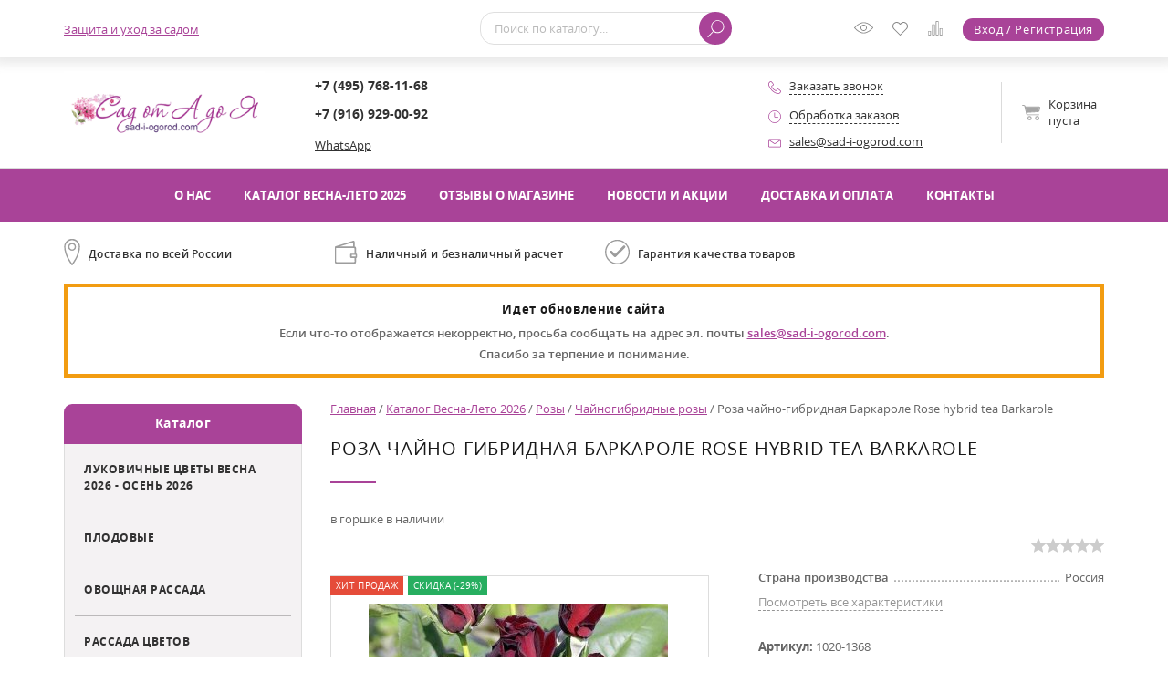

--- FILE ---
content_type: text/html; charset=utf-8
request_url: https://sad-i-ogorod.com/katalog/rozy/chajnogibridnye_rozy/barkarole/
body_size: 27384
content:
<!DOCTYPE html>
<html xml:lang="ru" lang="ru"><head ><meta http-equiv="Content-Type" content="text/html; charset=utf-8"><meta http-equiv="X-UA-Compatible" content="IE=edge"><title>Роза чайно-гибридная Баркароле Barkarole купить саженцы из питомника |Сад от А до Я</title><meta name="description" content="Заказать саженцы розы чайно-гибридной Баркароле Rose hybrid tea Barkarole в интернет-магазине &amp;quot;Сад от А до Я&amp;quot;. Фото и описание. Доставка почтой, ТК в Беларусь и Казахстан доставим в ПВЗ Яндекс, курьером по Москве и обл. Самовывоз"><link rel="preload" href="/templates/sad-i-ogorod.com/fonts/opensanslight.woff2" type="font/woff2" as="font" crossorigin="anonymous"><link rel="preload" href="/templates/sad-i-ogorod.com/fonts/opensanssemibold.woff2" type="font/woff2" as="font" crossorigin="anonymous"><link rel="preload" href="/templates/sad-i-ogorod.com/fonts/opensans.woff2" type="font/woff2" as="font" crossorigin="anonymous"><link rel="preload" href="/templates/sad-i-ogorod.com/fonts/opensansitalic.woff2" type="font/woff2" as="font" crossorigin="anonymous"><link rel="preload" href="/templates/sad-i-ogorod.com/fonts/opensansbold.woff2" type="font/woff2" as="font" crossorigin="anonymous"><link rel="preload" href="/templates/sad-i-ogorod.com/fonts/alsrubl-arial-regular.woff" type="font/woff" as="font" crossorigin="anonymous"><link rel="preload" href="/templates/sad-i-ogorod.com/css/default.min.css?ver=0.4" as="style"><link rel="preload" href="/templates/sad-i-ogorod.com/css/custom.min.css?ver=0.4" as="style"><link rel="stylesheet" href="/templates/sad-i-ogorod.com/css/default.min.css?ver=0.4"><link rel="stylesheet" href="/templates/sad-i-ogorod.com/css/custom.min.css?ver=0.4"><link rel="preload" href="/images/sad-i-ogorod.com/thumbs/common/wot_png320xautox85x3/header_logo_3806cedc829b113381a2af43034287dd_63516a81d589656c0c47ac6c629fe285.png" as="image"><link rel="preload" href="/templates/sad-i-ogorod.com/js/default.min.js?ver=0.4" as="script"><link rel="preload" href="/templates/sad-i-ogorod.com/js/jquery.min.js?ver=0.4" as="script"><link rel="preload" href="/templates/sad-i-ogorod.com/js/custom.min.js?ver=0.4" as="script"><link rel="preload" href="/templates/sad-i-ogorod.com/js/jquery-ui.min.js?ver=0.4" as="script"><link rel="preload" href="/templates/sad-i-ogorod.com/js/owl.carousel.min.js?ver=0.4" as="script"><link rel="prefetch" href="/templates/sad-i-ogorod.com/js/jquery.validate.min.js?ver=0.4"><link rel="preload" href="/templates/sad-i-ogorod.com/js/jquery.placeholder.min.js?ver=0.4" as="script"><link rel="preload" href="/templates/sad-i-ogorod.com/js/jquery.hoverIntent.minified.js?ver=0.4" as="script"><link rel="prefetch" href="/templates/sad-i-ogorod.com/js/jquery.inputmask.min.js?ver=0.4"><link rel="preload" href="/templates/sad-i-ogorod.com/js/jquery.mousewheel.min.js?ver=0.4" as="script"><link rel="prefetch" href="/templates/sad-i-ogorod.com/js/fancybox.min.js?ver=0.4"><link rel="prefetch" href="/templates/sad-i-ogorod.com/js/jquery.easing.min.js?ver=0.4"><link rel="prefetch" href="/templates/sad-i-ogorod.com/js/jquery.formstyler.min.js?ver=0.4"><link rel="prefetch" href="/templates/sad-i-ogorod.com/js/jquery.form.min.js?ver=0.4"><link rel="preconnect" href="https://mc.yandex.ru"><link rel="dns-prefetch" href="https://mc.yandex.ru"><link rel="preconnect" href="https://api-maps.yandex.ru"><link rel="dns-prefetch" href="https://api-maps.yandex.ru"><link rel="preconnect" href="https://www.gstatic.com"><link rel="dns-prefetch" href="https://www.gstatic.com"><link rel="preconnect" href="https://www.google.com"><link rel="dns-prefetch" href="https://www.google.com"><link rel="preconnect" href="https://fonts.gstatic.com" crossorigin=""><link rel="dns-prefetch" href="https://fonts.gstatic.com"><link rel="preconnect" href="https://fonts.googleapis.com"><link rel="preconnect" href="https://www.googletagmanager.com"><link rel="dns-prefetch" href="https://www.googletagmanager.com"><link rel="preconnect" href="https://cdn-cis.jivosite.com"><link rel="dns-prefetch" href="https://cdn-cis.jivosite.com"><link rel="preconnect" href="https://telemetry.jivosite.com"><link rel="dns-prefetch" href="https://telemetry.jivosite.com"><link rel="preconnect" href="https://cdn.jsdelivr.net"><link rel="dns-prefetch" href="https://cdn.jsdelivr.net"><link rel="preconnect" href="https://ajax.googleapis.com"><link rel="dns-prefetch" href="https://ajax.googleapis.com"><link rel="alternate" href="https://sad-i-ogorod.com/katalog/rozy/chajnogibridnye_rozy/barkarole/" hreflang="ru"><meta property="og:title" content="Роза чайно-гибридная Баркароле Barkarole купить саженцы из питомника |Сад от А до Я"><meta property="og:description" content="Заказать саженцы розы чайно-гибридной Баркароле Rose hybrid tea Barkarole в интернет-магазине &amp;quot;Сад от А до Я&amp;quot;. Фото и описание. Доставка почтой, ТК в Беларусь и Казахстан доставим в ПВЗ Яндекс, курьером по Москве и обл. Самовывоз"><meta property="og:type" content="store"><meta property="og:image" content="https://sad-i-ogorod.com/images/cms/data/1_SAD/2_ROZY/3_THE/48148.jpg"><meta property="og:url" content="https://sad-i-ogorod.com/katalog/rozy/chajnogibridnye_rozy/barkarole/"><meta property="og:locale" content="ru_RU"><meta property="og:site_name" content="Интернет-магазин Сад от А до Я"><meta property="product:availability" content="in stock"><meta property="product:condition" content="new"><meta property="product:price:amount" content="699"><meta property="product:price:currency" content="RUB"><link rel="canonical" href="https://sad-i-ogorod.com/katalog/rozy/chajnogibridnye_rozy/barkarole/"><meta name="robots" content="all"><meta name="author" content="GrafStudio"><meta name="viewport" content="width=device-width, initial-scale=1"><meta name="format-detection" content="telephone=no"><meta name="SKYPE_TOOLBAR" content="SKYPE_TOOLBAR_PARSER_COMPATIBLE"><link rel="icon" href="/favicon.ico"><link rel="shortcut icon" href="/favicon.ico"><!-- Google Tag Manager -->
<script>(function(w,d,s,l,i){w[l]=w[l]||[];w[l].push({'gtm.start':
new Date().getTime(),event:'gtm.js'});var f=d.getElementsByTagName(s)[0],
j=d.createElement(s),dl=l!='dataLayer'?'&l='+l:'';j.async=true;j.src=
'https://www.googletagmanager.com/gtm.js?id='+i+dl;f.parentNode.insertBefore(j,f);
})(window,document,'script','dataLayer','GTM-58XQLMN');</script>
<!-- End Google Tag Manager --><style>
			:root{--first-color:#A94398;--second-color:#D03970}
		</style><script>
			const goodsPageId = 2366; GS_C_PAGE_ID = 2366;
		</script></head><body data-is_using_ajax_in_category_filter="true"><!-- Google Tag Manager (noscript) -->
<noscript><iframe src="https://www.googletagmanager.com/ns.html?id=GTM-58XQLMN"
height="0" width="0" style="display:none;visibility:hidden"></iframe></noscript>
<!-- End Google Tag Manager (noscript) --><header class="HeaderContainer" data-is_missing_tagline="true"><div class="HeaderSpace"><div class="Header"><div class="BigCenterBody_Fixed"><div class="CenterBody_Fixed FB_Fixed"><div class="StaticTopHeader"><div class="TopHeader"><div class="BigCenterBody"><div class="CenterBody FB"><div class="AuxiliaryMenu FBB_CA" data-is_not_updated="true"><span></span><nav><div class="BigCenterBody_Mobile"><div class="CenterBody_Mobile MW870_FB MW870_FB_M MW870_FB_LA"><ul><li><a href="/uhod_i_zawita_sada/">Защита и уход за садом</a></li><li id="AMHiddenItems" class="DroppingOutAuxiliaryMenuItem DN"><span>...</span><ul></ul></li></ul></div></div></nav></div><div class="HSearchAndAuxiliaryLinks FB FB_F1"><div class="HSearchContainer FBB_CA"><form method="GET" id="SearchForm" action="/search/searchResult/" autocomplete="off"><div class="HSearch"><div class="FB"><div class="HSFText FB_F1"><input type="search" id="search_string" name="search_string" placeholder="Поиск по каталогу..." value=""></div><div class="HSFButton"><div><button type="submit" class="CommonBtn Small" title="Найти"></button></div></div></div></div></form></div><div class="AuxiliaryLinks FB FB_F1 FBB_CA FB_RAA"><div class="HYouWatchedLink CALIconContainer Space"><a href="/catalog/viewedGoods/" title="Просмотренные товары" rel="nofollow"><svg width="21" height="21"><use href="/templates/sad-i-ogorod.com/images/sprite.svg#ViewedGoods"></use></svg><span></span></a></div><div class="HDesiresLink CALIconContainer Space"><a href="/emarket/desires/" title="Список желаний" rel="nofollow"><svg width="17" height="17"><use href="/templates/sad-i-ogorod.com/images/sprite.svg#Desires"></use></svg><span></span></a></div><div class="HCompareProductsLink CALIconContainer Space"><a href="/emarket/compare/" title="Сравнение товаров" rel="nofollow"><svg width="18" height="18"><use href="/templates/sad-i-ogorod.com/images/sprite.svg#Compare"></use></svg><span></span></a></div><div class="HRegistrationAndAuthLink"><a href="/users/registrate/" class="CommonBtn Small" data-element_id="2366" title="Авторизоваться или зарегистрироваться" rel="nofollow">Вход / Регистрация</a></div></div></div></div></div></div></div><div class="BottomHeader"><div class="BigCenterBody"><div class="CenterBody FB MW720_FB_C"><div class="LogoAndSloganAndMobileBasket FB FBB_CA"><div class="LogoAndSlogan FB FB_LA"><div class="Logo"><a href="/" title="Перейти на главную страницу"><img decoding="async" src="/images/sad-i-ogorod.com/thumbs/common/wot_png320xautox85x3/header_logo_3806cedc829b113381a2af43034287dd_63516a81d589656c0c47ac6c629fe285.png" alt="" width="284" height="117"></a></div></div><div class="HMobileBasketContainer FBB_CA"></div></div><div class="HPhonesAndAdditionalContactsAndBasket FB FB_F1 MW720_FB_RAA"><div class="HContacts FB FB_C FBB_CA"><div class="HPhones MW720_FB_F1"><div class="ya-phone-id1"><a href="tel:+7%20(495)%20768-11-68" title="">+7 (495) 768-11-68</a></div><div class="ya-phone-id2"><a href="tel:+7%20(916)%20929-00-92" title="">+7 (916) 929-00-92</a></div></div><div><a href="https://api.whatsapp.com/send/?phone=79169290092" title="WhatsApp">WhatsApp</a></div></div><div class="HAdditionalContacts FBB_CA MW720_FB MW720_FB_M MW580_NoFB"><div class="HRequestACall FB FB_LA"><div class="Icon" data-ajax_form_id="1539"><svg xmlns="http://www.w3.org/2000/svg" class="CommonFill" viewBox="0 0 18.99 19" width="14" height="14"><g><path d="M15.19,19a11.79,11.79,0,0,1-5.32-1.42A19.55,19.55,0,0,1,5,14,19.59,19.59,0,0,1,1.42,9.12,11.82,11.82,0,0,1,0,3.8,4.08,4.08,0,0,1,1.45,1.25,4.33,4.33,0,0,1,3.79,0,2.16,2.16,0,0,1,5.1.74,12.56,12.56,0,0,1,6.42,2.2c.27.35,1.64,2.16,1.64,3,0,.71-.8,1.2-1.65,1.73a9.45,9.45,0,0,0-.91.61c-.26.21-.31.32-.32.35a12.56,12.56,0,0,0,5.9,5.9s.13-.05.34-.32a9.57,9.57,0,0,0,.61-.91c.52-.85,1-1.65,1.73-1.65.87,0,2.67,1.37,3,1.64a12.56,12.56,0,0,1,1.47,1.31A2.16,2.16,0,0,1,19,15.2a4.36,4.36,0,0,1-1.25,2.34A4.08,4.08,0,0,1,15.19,19ZM3.78.95A3.57,3.57,0,0,0,2.1,2,3.07,3.07,0,0,0,1,3.8C1,10.19,8.8,18,15.19,18A3.07,3.07,0,0,0,17,16.9a3.59,3.59,0,0,0,1-1.69c0-.18-.53-.88-1.9-1.94a7.43,7.43,0,0,0-2.37-1.4s-.12,0-.34.32a10.25,10.25,0,0,0-.58.88c-.53.87-1,1.68-1.77,1.68a.92.92,0,0,1-.34-.07A13.46,13.46,0,0,1,4.3,8.25c-.12-.3-.14-.77.45-1.3a8.22,8.22,0,0,1,1.17-.81,9.68,9.68,0,0,0,.88-.58c.27-.22.31-.32.32-.34a7.45,7.45,0,0,0-1.4-2.37C4.66,1.48,4,1,3.78.95Z"></path></g></svg></div><div class="Caption"><span class="CommonDashed BlackDashed" data-ajax_form_id="1539">Заказать звонок</span></div></div><div class="HOperatingMode"><div class="HOperatingModeWindow"><div class="HOMHeader FB FB_LA"><div class="Icon"><svg xmlns="http://www.w3.org/2000/svg" viewBox="0 0 18.94 18.94" width="14" height="14"><g class="svgHOperatingModeIcon"><path d="M.5,9.47a9,9,0,1,1,9,9,9,9,0,0,1-9-9"></path><line class="svgHOperatingMode_Line" x1="9.24" y1="3.38" x2="9.24" y2="10.13"></line><line class="svgHOperatingMode_Line" x1="9.53" y1="10.21" x2="14.7" y2="10.21"></line></g></svg></div><div class="Caption"><span class="CommonDashed BlackDashed" data-container_css_class="HOperatingMode">Обработка заказов</span></div></div><div class="HOMData"><div><span class="FWBold">Пн-Пт:</span> 10:00 - 19:00</div><div class="Space"></div><div><span class="FWBold">Сб:</span> 10:00 - 15:00</div><div class="Space"></div><div><span class="FWBold">Вс:</span> выходной</div><div class="Space"></div><div><span class="FWBold">Приём заказов:</span> круглосуточно</div></div></div></div><div class="HEMail FB FB_LA"><div class="Icon"><svg xmlns="http://www.w3.org/2000/svg" class="CommonFill" viewBox="0 0 19 12" width="14" height="10"><g><path d="M17.5,0H1.5A1.5,1.5,0,0,0,0,1.5v9A1.5,1.5,0,0,0,1.5,12h16A1.5,1.5,0,0,0,19,10.5v-9A1.5,1.5,0,0,0,17.5,0Zm0,1h.09L10.06,6A1.13,1.13,0,0,1,8.95,6L1.41,1H17.5Zm0,10H1.5a.5.5,0,0,1-.5-.5V1.93L8.39,6.86a2.13,2.13,0,0,0,2.22,0L18,1.93V10.5A.5.5,0,0,1,17.5,11Z"></path></g></svg></div><div class="Caption"><a href="mailto:sales@sad-i-ogorod.com" title="" target="_blank">sales@sad-i-ogorod.com</a></div></div></div><div class="HBasket FBB_CA"><a href="/emarket/basket/" id="HBasket" class="FB FB_RAA MW940_FB_M MW720_FB_NoMultiline" rel="nofollow"><div class="HBasket_Icon FBB_CA"><svg width="20" height="17"><use href="/templates/sad-i-ogorod.com/images/sprite.svg#Basket"></use></svg></div><div class="HBasket_Caption FBB_CA">
					Корзина<span> пуста</span></div><div class="HBasket_Count FBB_CA DN"><span></span></div><div class="HBasket_TotalPrice FBB_CA DN"><span class="Value"></span><span class="RUR"><span>руб</span></span></div></a></div></div></div></div></div></div></div></div></div><div class="MM"><div class="BigCenterBody"><div class="CenterBody"><nav><div class="MMItems FB FB_CenterA"><div><a href="/o_nas/">О нас</a></div><div><a href="/katalog/">Каталог Весна-Лето 2025</a></div><div><a href="/otzyvy_o_magazine/">Отзывы о магазине</a></div><div><a href="/allnews/">Новости и акции</a></div><div><a href="/dostavka_i_oplata/">Доставка и оплата</a></div><div><a href="/contacts/">Контакты</a></div></div></nav></div></div></div></header><div class="AdvantagesAfterHeader"><div class="BigCenterBody"><div class="CenterBody FB FB_LA MW870_FB_M AAH_Icons"><div class="AAH_CommonIcon AAH_DeliveryIcon FB FB_LA"><div class="Icon"></div><div class="Caption">Доставка по всей России</div></div><div class="AAH_CommonIcon AAH_PaymentIcon FB FB_LA"><div class="Icon"></div><div class="Caption">Наличный и безналичный расчет</div></div><div class="AAH_CommonIcon AAH_QualityAssuranceIcon FB FB_LA"><div class="Icon"></div><div class="Caption">Гарантия качества товаров</div></div></div></div></div><div class="TempNotify"><div class="BigCenterBody"><div class="CenterBody"><h3><strong>Идет обновление сайта</strong></h3><p>Если что-то отображается некорректно, просьба сообщать на адрес эл. почты <a href="mailto:sales@sad-i-ogorod.com" target="_blank">sales@sad-i-ogorod.com</a>.</p><p>Спасибо за терпение и понимание.</p></div></div></div><main class="Content"><div class="BigCenterBody"><div class="CenterBody FB MW870_NoFB"><aside class="LeftAside"><div class="FCR CommonFCR"><div class="CommonTabs FB MW870_FB_LA MW870_FB_M" data-id="FCR_Tabs"><div class="CommonAdaptiveTab MobileCatalogMenuItem Active FB_FG1" data-id="FCR_Tab_catalogItems" data-container="CommonFCR" data-mobile_tab="MobileCatalogMenuItem">Каталог</div></div><div class="CommonTabDatas" data-id="FCR_Tabs"><div class="CommonTabData MobileCatalogMenuItem" data-id="FCR_Tab_catalogItems"><div class="MW870_FB MW870_FB_M MW870_FB_Rows"><div class="FCRRootItemContainer"><div class="FCRRootItem"><a href="/katalog/lukovichnye/">Луковичные цветы Весна 2026 - Осень 2026</a></div><div class="FCRRootSubItems DN" data-bottom_border="none"><div class="FCRRootSubItem"><a href="/katalog/lukovichnye/anemona/">Анемона</a></div><div class="FCRRootSubItem"><a href="/katalog/lukovichnye/allium/">Луки (Аллиум) осень 2026</a></div><div class="FCRRootSubItem"><a href="/katalog/lukovichnye/gladiolusy/">Гладиолусы Весна 2022</a></div><div class="FCRRootSubItem"><a href="/katalog/lukovichnye/narcissy/">Нарциссы 2026</a></div><div class="FCRRootSubItem"><a href="/katalog/lukovichnye/hyacinthus/">Гиацинты Весна 2026</a></div><div class="FCRRootSubItem"><a href="/katalog/lukovichnye/tulpany/">Тюльпаны осень 2025</a></div><div class="FCRRootSubItem"><a href="/katalog/lukovichnye/fritillaria/">Рябчики Осень 2025</a></div><div class="FCRRootSubItem"><a href="/katalog/lukovichnye/gotovaya_klumba_lukovichnyh/">Готовая клумба луковичных</a></div><div class="FCRRootSubItem"><a href="/katalog/lukovichnye/melkolukovichnye/">Мелколуковичные Осень 2025</a></div><div class="FCRSubItems DN"><div class="FCRSubItem"><a href="/katalog/lukovichnye/melkolukovichnye/crocus/">Крокусы</a></div><div class="FCRSubItem"><a href="/katalog/lukovichnye/melkolukovichnye/muscari/">Мускари</a></div><div class="FCRSubItem"><a href="/katalog/lukovichnye/melkolukovichnye/colchicum/">Безвременник</a></div><div class="FCRSubItem"><a href="/katalog/lukovichnye/melkolukovichnye/chionodoxa/">Хионодокса</a></div><div class="FCRSubItem"><a href="/katalog/lukovichnye/melkolukovichnye/galanthus/">Подснежники</a></div><div class="FCRSubItem"><a href="/katalog/lukovichnye/melkolukovichnye/scilla/">Сцилла</a></div><div class="FCRSubItem"><a href="/katalog/lukovichnye/melkolukovichnye/puschkinia/">Пушкиния</a></div><div class="FCRSubItem"><a href="/katalog/lukovichnye/melkolukovichnye/iridodictium/">Иридодиктум Iridodictium</a></div><div class="FCRSubItem"><a href="/katalog/lukovichnye/melkolukovichnye/ornithogalum/">Птицемлечник</a></div><div class="FCRSubItem"><a href="/katalog/lukovichnye/melkolukovichnye/camassia/">Камассия</a></div><div class="FCRSubItem"><a href="/katalog/lukovichnye/melkolukovichnye/merendera/">Merendera</a></div><div class="FCRSubItem"><a href="/katalog/lukovichnye/melkolukovichnye/leucojum/">Белоцветник</a></div></div><div class="FCRRootSubItem"><a href="/katalog/lukovichnye/lilii/">Лилии Осень 2025 - Весна 2026</a></div><div class="FCRSubItems DN"><div class="FCRSubItem"><a href="/katalog/lukovichnye/lilii/lilii_aziatskie_mahrovye/">Лилии азиатские махровые</a></div><div class="FCRSubItem"><a href="/katalog/lukovichnye/lilii/lilium_martagon/">Лилии мартагоны</a></div><div class="FCRSubItem"><a href="/katalog/lukovichnye/lilii/lilii_vostochnye/">Лилии восточные</a></div><div class="FCRSubItem"><a href="/katalog/lukovichnye/lilii/trubchatye_lilii/">Трубчатые лилии</a></div><div class="FCRSubItem"><a href="/katalog/lukovichnye/lilii/aoa-gibridy_lilii/">АОА-гибриды лилии</a></div><div class="FCRSubItem"><a href="/katalog/lukovichnye/lilii/la-gibridy_lilii/">ЛА-гибриды лилии</a></div><div class="FCRSubItem"><a href="/katalog/lukovichnye/lilii/ot-gibridy_lilii/">ОТ-гибриды лилии</a></div><div class="FCRSubItem"><a href="/katalog/lukovichnye/lilii/lilii_aziatskie/">Лилии азиатские</a></div></div><div class="FCRRootSubItem"><a href="/katalog/lukovichnye/lyutik_ranunculus/">Лютик Ranunculus весна 26</a></div><div class="FCRRootSubItem"><a href="/katalog/lukovichnye/kandyk_erythronium/">Кандык Erythŕonium осень 26</a></div><div class="FCRRootSubItem"><a href="/katalog/lukovichnye/begonia-klubni/">Бегония</a></div></div></div><div class="FCRRootItemContainer"><div class="FCRRootItem"><a href="/katalog/plodovye/">Плодовые</a></div><div class="FCRRootSubItems DN" data-bottom_border="none"><div class="FCRRootSubItem"><a href="/katalog/plodovye/yablonya_tradicionnaya/">Яблоня</a></div><div class="FCRRootSubItem"><a href="/katalog/plodovye/yablonya_kolonovidnaya/">Яблоня колонновидная</a></div><div class="FCRRootSubItem"><a href="/katalog/plodovye/krupnomery_grushi_kupit/">Крупномеры груши</a></div><div class="FCRRootSubItem"><a href="/katalog/plodovye/krupnomery_alychi_kupit/">Крупномеры алычи</a></div><div class="FCRRootSubItem"><a href="/katalog/plodovye/krupnomery_yabloni/">Крупномеры яблони</a></div><div class="FCRRootSubItem"><a href="/katalog/plodovye/krupnomery_vishni_kupit/">Крупномеры вишни</a></div><div class="FCRRootSubItem"><a href="/katalog/plodovye/krupnomery_chereshni_kupit/">Крупномеры черешни</a></div><div class="FCRRootSubItem"><a href="/katalog/plodovye/vinograd/">Виноград</a></div><div class="FCRRootSubItem"><a href="/katalog/plodovye/sliva/">Слива</a></div><div class="FCRRootSubItem"><a href="/katalog/plodovye/oblepiha/">Облепиха</a></div><div class="FCRRootSubItem"><a href="/katalog/plodovye/grusha/">Груша</a></div><div class="FCRRootSubItem"><a href="/katalog/plodovye/chereshnya/">Черешня</a></div><div class="FCRRootSubItem"><a href="/katalog/plodovye/aktinidiya/">Актинидия</a></div><div class="FCRRootSubItem"><a href="/katalog/plodovye/alycha_sliva_russkaya/">Алыча (слива русская)</a></div><div class="FCRRootSubItem"><a href="/katalog/plodovye/vishnya/">Вишня</a></div><div class="FCRRootSubItem"><a href="/katalog/plodovye/cherenki/">Черенки для прививки</a></div><div class="FCRRootSubItem"><a href="/katalog/plodovye/cherevishnya_ili_dyuk/">Вишне-черешневые гибриды или дюк</a></div><div class="FCRRootSubItem"><a href="/katalog/plodovye/abrikos/">Абрикос</a></div><div class="FCRRootSubItem"><a href="/katalog/plodovye/oreh/">Орех и фундук</a></div><div class="FCRRootSubItem"><a href="/katalog/plodovye/krasnomyasye_yabloni_i_grushi/">Красномясые яблони и груши</a></div><div class="FCRRootSubItem"><a href="/katalog/plodovye/persiki/">Персики</a></div><div class="FCRRootSubItem"><a href="/katalog/plodovye/irga/">Ирга</a></div><div class="FCRRootSubItem"><a href="/katalog/plodovye/sidrovye_sorta_yabloni/">Яблони для кальвадоса и сидра</a></div><div class="FCRRootSubItem"><a href="/katalog/plodovye/plumcot/">Шарафуга, плумкот, плуот и др. гибриды</a></div></div></div><div class="FCRRootItemContainer"><div class="FCRRootItem"><a href="/katalog/ovownaya_rassada/">Овощная рассада</a></div><div class="FCRRootSubItems DN" data-bottom_border="none"><div class="FCRRootSubItem"><a href="/katalog/ovownaya_rassada/tomaty/">Томаты</a></div><div class="FCRRootSubItem"><a href="/katalog/ovownaya_rassada/ogurcy/">Огурцы</a></div><div class="FCRRootSubItem"><a href="/katalog/ovownaya_rassada/baklazhany/">Баклажаны</a></div><div class="FCRRootSubItem"><a href="/katalog/ovownaya_rassada/percy/">Перцы</a></div><div class="FCRRootSubItem"><a href="/katalog/ovownaya_rassada/kabachki/">Кабачки</a></div><div class="FCRRootSubItem"><a href="/katalog/ovownaya_rassada/rassada_arbuza/">Рассада арбуза</a></div><div class="FCRRootSubItem"><a href="/katalog/ovownaya_rassada/kapusta/">Капуста</a></div><div class="FCRRootSubItem"><a href="/katalog/ovownaya_rassada/ukrop/">Укроп</a></div><div class="FCRRootSubItem"><a href="/katalog/ovownaya_rassada/bazilik/">Базилик</a></div><div class="FCRRootSubItem"><a href="/katalog/ovownaya_rassada/tykva/">Тыква</a></div></div></div><div class="FCRRootItemContainer"><div class="FCRRootItem"><a href="/katalog/rassada_cvetov/">Рассада цветов</a></div><div class="FCRRootSubItems DN" data-bottom_border="none"><div class="FCRRootSubItem"><a href="/katalog/rassada_cvetov/lobelia/">Лобелия</a></div><div class="FCRRootSubItem"><a href="/katalog/rassada_cvetov/gazania/">Гацания</a></div><div class="FCRRootSubItem"><a href="/katalog/rassada_cvetov/bacopa/">Бакопа</a></div><div class="FCRRootSubItem"><a href="/katalog/rassada_cvetov/celosia/">Целозия</a></div><div class="FCRRootSubItem"><a href="/katalog/rassada_cvetov/begoniya/">Бегония</a></div><div class="FCRRootSubItem"><a href="/katalog/rassada_cvetov/cinerariya/">Цинерария</a></div><div class="FCRRootSubItem"><a href="/katalog/rassada_cvetov/gvozdika/">Гвоздика</a></div><div class="FCRRootSubItem"><a href="/katalog/rassada_cvetov/petuniya_ampelnaya_i_surfiniya/">Петуния ампельная и сурфиния</a></div><div class="FCRRootSubItem"><a href="/katalog/rassada_cvetov/barhatcy/">Бархатцы</a></div><div class="FCRRootSubItem"><a href="/katalog/rassada_cvetov/pelargoniya/">Пеларгония</a></div><div class="FCRRootSubItem"><a href="/katalog/rassada_cvetov/antirinnum_lvinyj_zev_nizkoroslyj/">Антириннум (Львиный зев)</a></div><div class="FCRRootSubItem"><a href="/katalog/rassada_cvetov/viola_anyutiny_glazki/">Виола Анютины глазки</a></div><div class="FCRRootSubItem"><a href="/katalog/rassada_cvetov/kosmeya/">Космея</a></div><div class="FCRRootSubItem"><a href="/katalog/rassada_cvetov/fuchsia/">Фуксия</a></div><div class="FCRRootSubItem"><a href="/katalog/rassada_cvetov/rudbekiya/">Рудбекия</a></div><div class="FCRRootSubItem"><a href="/katalog/rassada_cvetov/salviya_shalfej/">Сальвия</a></div><div class="FCRRootSubItem"><a href="/katalog/rassada_cvetov/koleus/">Колеус</a></div><div class="FCRRootSubItem"><a href="/katalog/rassada_cvetov/tabak_dushistyj/">Табак душистый</a></div><div class="FCRRootSubItem"><a href="/katalog/rassada_cvetov/cinniya/">Цинния</a></div><div class="FCRRootSubItem"><a href="/katalog/rassada_cvetov/alissum/">Алиссум</a></div><div class="FCRRootSubItem"><a href="/katalog/rassada_cvetov/bal_zamin_uollera/">Бальзамин Уоллера (Ванька мокрый)</a></div><div class="FCRRootSubItem"><a href="/katalog/rassada_cvetov/verbena/">Вербена</a></div><div class="FCRRootSubItem"><a href="/katalog/rassada_cvetov/astra/">Астра</a></div><div class="FCRRootSubItem"><a href="/katalog/rassada_cvetov/ageratum/">Агератум</a></div></div></div><div class="FCRRootItemContainer"><div class="FCRRootItem" data-only_root_item="true"><a href="/katalog/luk-sevok/">Лук-севок</a></div></div><div class="FCRRootItemContainer"><div class="FCRRootItem" data-only_root_item="true"><a href="/katalog/kartofel_semennoj/">Картофель семенной</a></div></div><div class="FCRRootItemContainer"><div class="FCRRootItem"><a href="/katalog/professionalnye_semena/">Профессиональные семена</a></div><div class="FCRRootSubItems DN" data-bottom_border="none"><div class="FCRRootSubItem"><a href="/katalog/professionalnye_semena/gorchica_belaya_optom/">Горчица белая оптом</a></div><div class="FCRRootSubItem"><a href="/katalog/professionalnye_semena/goroh_profupakovka/">Горох профупаковка</a></div><div class="FCRRootSubItem"><a href="/katalog/professionalnye_semena/bazilik_profupakovka/">Базилик профупаковка</a></div><div class="FCRRootSubItem"><a href="/katalog/professionalnye_semena/luk-chernushka_profupakovka/">Лук-чернушка профупаковка</a></div><div class="FCRRootSubItem"><a href="/katalog/professionalnye_semena/ukrop_profupakovka/">Укроп профупаковка</a></div><div class="FCRRootSubItem"><a href="/katalog/professionalnye_semena/petrushka_profupakovka/">Петрушка профупаковка</a></div><div class="FCRRootSubItem"><a href="/katalog/professionalnye_semena/semennoj_chesnok/">Семенной озимый чеснок оптом</a></div><div class="FCRRootSubItem"><a href="/katalog/professionalnye_semena/semennoj_kartofel_vysokih_reprodukcij/">Семенной картофель высоких репродукций оптом</a></div><div class="FCRRootSubItem"><a href="/katalog/professionalnye_semena/salaty_profupakovka/">Салаты профупаковка</a></div><div class="FCRRootSubItem"><a href="/katalog/professionalnye_semena/ogurec_profupakovka/">Огурец профупаковка</a></div><div class="FCRRootSubItem"><a href="/katalog/professionalnye_semena/perec_profupakovka/">Перец профупаковка</a></div><div class="FCRRootSubItem"><a href="/katalog/professionalnye_semena/redis_profupakovka/">Редис профупаковка</a></div><div class="FCRRootSubItem"><a href="/katalog/professionalnye_semena/svekla_profupakovka/">Свекла профупаковка и весовые семена</a></div><div class="FCRRootSubItem"><a href="/katalog/professionalnye_semena/shpinat_profupakovka/">Шпинат профупаковка</a></div><div class="FCRRootSubItem"><a href="/katalog/professionalnye_semena/sel_derej_profupakovka/">Сельдерей профупаковка</a></div><div class="FCRRootSubItem"><a href="/katalog/professionalnye_semena/tomaty_profupakovka/">Томаты профупаковка</a></div><div class="FCRRootSubItem"><a href="/katalog/professionalnye_semena/morkov_profupakovka/">Морковь профупаковка</a></div><div class="FCRRootSubItem"><a href="/katalog/professionalnye_semena/kabachok_profupakovka/">Кабачок профупаковка</a></div><div class="FCRRootSubItem"><a href="/katalog/professionalnye_semena/1/">Арбуз профупаковка</a></div><div class="FCRRootSubItem"><a href="/katalog/professionalnye_semena/dynya_proupakovka/">Дыня проупаковка</a></div><div class="FCRRootSubItem"><a href="/katalog/professionalnye_semena/kapusta_profupakovka/">Капуста профупаковка</a></div><div class="FCRRootSubItem"><a href="/katalog/professionalnye_semena/baklazhany_proufpakovka/">Баклажаны проуфпаковка</a></div></div></div><div class="FCRRootItemContainer"><div class="FCRRootItem" data-only_root_item="true"><a href="/katalog/krupnomery_sireni/">Крупномеры сирени</a></div></div><div class="FCRRootItemContainer"><div class="FCRRootItem" data-only_root_item="true"><a href="/katalog/prazdnichnye_kompozicii/">Праздничные композиции</a></div></div><div class="FCRRootItemContainer"><div class="FCRRootItem"><a href="/katalog/vse_dlya_ogorodnika/">Огородные растения и Рассада</a></div><div class="FCRRootSubItems DN" data-bottom_border="none"><div class="FCRRootSubItem"><a href="/katalog/vse_dlya_ogorodnika/posevnoj_chesnok/">Чеснок</a></div><div class="FCRRootSubItem"><a href="/katalog/vse_dlya_ogorodnika/mikrozelen_gotovaya_k_upotrebleniyu/">Микрозелень готовая к употреблению</a></div><div class="FCRRootSubItem"><a href="/katalog/vse_dlya_ogorodnika/istinnye_botanicheskie_semena_kartofelya/">Истинные Ботанические семена картофеля</a></div><div class="FCRRootSubItem"><a href="/katalog/vse_dlya_ogorodnika/rassada_trav/">Рассада трав</a></div><div class="FCRSubItems DN"><div class="FCRSubItem"><a href="/katalog/vse_dlya_ogorodnika/rassada_trav/luk/">Лук на зелень</a></div><div class="FCRSubItem"><a href="/katalog/vse_dlya_ogorodnika/rassada_trav/salat/">Салат</a></div><div class="FCRSubItem"><a href="/katalog/vse_dlya_ogorodnika/rassada_trav/ukrop/">Укроп</a></div><div class="FCRSubItem"><a href="/katalog/vse_dlya_ogorodnika/rassada_trav/selderej/">Сельдерей</a></div><div class="FCRSubItem"><a href="/katalog/vse_dlya_ogorodnika/rassada_trav/trava_dlya_koshek_v_gorshochke/">Трава для кошек, кроликов, хомяков, птиц</a></div><div class="FCRSubItem"><a href="/katalog/vse_dlya_ogorodnika/rassada_trav/dushica_origanum/">Душица Origanum</a></div><div class="FCRSubItem"><a href="/katalog/vse_dlya_ogorodnika/rassada_trav/myata/">Мята и мелисса</a></div></div></div></div><div class="FCRRootItemContainer"><div class="FCRRootItem"><a href="/katalog/yagodnye/">Ягодные</a></div><div class="FCRRootSubItems DN" data-bottom_border="none"><div class="FCRRootSubItem"><a href="/katalog/yagodnye/zemlyanika_sadovaya/">Земляника садовая</a></div><div class="FCRRootSubItem"><a href="/katalog/yagodnye/yagodnye_na_shtambe/">Ягодные на штамбе</a></div><div class="FCRRootSubItem"><a href="/katalog/yagodnye/ezhemalina/">Ежевично-малиновый гибрид</a></div><div class="FCRRootSubItem"><a href="/katalog/yagodnye/raspberry_malina/">Малина</a></div><div class="FCRSubItems DN"><div class="FCRSubItem"><a href="/katalog/yagodnye/raspberry_malina/malina_krupnoplodnaya/">Малина традиционная</a></div><div class="FCRSubItem"><a href="/katalog/yagodnye/raspberry_malina/zheltoplodnaya_malina/">Малина желтоплодная</a></div><div class="FCRSubItem"><a href="/katalog/yagodnye/raspberry_malina/malina_chernoplodnaya/">Малина черноплодная</a></div><div class="FCRSubItem"><a href="/katalog/yagodnye/raspberry_malina/malina_remontantnaya/">Малина ремонтантная</a></div></div><div class="FCRRootSubItem"><a href="/katalog/yagodnye/zhimolost_sjedobnaya/">Жимолость съедобная</a></div><div class="FCRRootSubItem"><a href="/katalog/yagodnye/ezhevika/">Ежевика</a></div><div class="FCRRootSubItem"><a href="/katalog/yagodnye/golubika/">Голубика</a></div><div class="FCRRootSubItem"><a href="/katalog/yagodnye/smorodina/">Смородина</a></div><div class="FCRSubItems DN"><div class="FCRSubItem"><a href="/katalog/yagodnye/smorodina/chernaya_smorodina/">Черная смородина</a></div><div class="FCRSubItem"><a href="/katalog/yagodnye/smorodina/krasnaya_smorodina/">Красная смородина</a></div><div class="FCRSubItem"><a href="/katalog/yagodnye/smorodina/belaya_smorodina/">Белая смородина</a></div></div><div class="FCRRootSubItem"><a href="/katalog/yagodnye/klyukva/">Клюква</a></div><div class="FCRRootSubItem"><a href="/katalog/yagodnye/brusnika/">Брусника</a></div><div class="FCRRootSubItem"><a href="/katalog/yagodnye/yoshta/">Йошта</a></div><div class="FCRRootSubItem"><a href="/katalog/yagodnye/godzhi/">Годжи</a></div><div class="FCRRootSubItem"><a href="/katalog/yagodnye/shipovnik/">Шиповник</a></div><div class="FCRRootSubItem"><a href="/katalog/yagodnye/kryzhovnik/">Крыжовник</a></div><div class="FCRRootSubItem"><a href="/katalog/yagodnye/knyazhenika/">Княженика</a></div><div class="FCRRootSubItem"><a href="/katalog/yagodnye/kizil/">Кизил</a></div></div></div><div class="FCRRootItemContainer"><div class="FCRRootItem" data-is_active="true"><a href="/katalog/rozy/">Розы</a></div><div class="FCRRootSubItems" data-bottom_border="none"><div class="FCRRootSubItem" data-is_active="true"><a href="/katalog/rozy/chajnogibridnye_rozy/">Чайногибридные розы</a></div><div class="FCRRootSubItem"><a href="/katalog/rozy/pletistye_rozy/">Плетистые розы</a></div><div class="FCRRootSubItem"><a href="/katalog/rozy/anglijskie_rozy/">Английские розы</a></div><div class="FCRRootSubItem"><a href="/katalog/rozy/parkovye_rozy/">Парковые розы</a></div><div class="FCRRootSubItem"><a href="/katalog/rozy/pochvopokrovnye_rozy/">Почвопокровные розы</a></div><div class="FCRRootSubItem"><a href="/katalog/rozy/floribunda/">Флорибунда</a></div><div class="FCRRootSubItem"><a href="/katalog/rozy/shrub/">Шрабы</a></div><div class="FCRRootSubItem"><a href="/katalog/rozy/gibridy_muskusnoj_rozy/">Гибриды мускусной розы</a></div><div class="FCRRootSubItem"><a href="/katalog/rozy/miniaturnye_rozy/">Миниатюрные розы</a></div><div class="FCRRootSubItem"><a href="/katalog/rozy/shipovnik/">Шиповники</a></div><div class="FCRRootSubItem"><a href="/katalog/rozy/gibridy_rozy_persidskoj/">Гибриды розы персидской</a></div><div class="FCRRootSubItem"><a href="/katalog/rozy/istoricheskie_rozy/">Исторические розы</a></div><div class="FCRRootSubItem"><a href="/katalog/rozy/kanadskiie_rozy/">Неукрывные розы</a></div></div></div><div class="FCRRootItemContainer"><div class="FCRRootItem"><a href="/katalog/mnogoletnie/">Многолетние</a></div><div class="FCRRootSubItems DN" data-bottom_border="none"><div class="FCRRootSubItem"><a href="/katalog/mnogoletnie/landyshi/">Ландыши</a></div><div class="FCRRootSubItem"><a href="/katalog/mnogoletnie/pachysandra/">Пахизандра</a></div><div class="FCRRootSubItem"><a href="/katalog/mnogoletnie/fialka_viola/">Фиалка</a></div><div class="FCRRootSubItem"><a href="/katalog/mnogoletnie/veronicastrum/">Вероникаструм</a></div><div class="FCRRootSubItem"><a href="/katalog/mnogoletnie/kamnelomka_saxifraga/">Камнеломка</a></div><div class="FCRRootSubItem"><a href="/katalog/mnogoletnie/piony/">Пионы</a></div><div class="FCRSubItems DN"><div class="FCRSubItem"><a href="/katalog/mnogoletnie/piony/travyanistye_piony/">Травянистые пионы</a></div><div class="FCRSubItem"><a href="/katalog/mnogoletnie/piony/ito_gibridy/">ИТО гибриды</a></div><div class="FCRSubItem"><a href="/katalog/mnogoletnie/piony/drevovidnye_piony/">Древовидные пионы</a></div><div class="FCRSubItem"><a href="/katalog/mnogoletnie/piony/vidovye_piony/">Видовые пионы</a></div><div class="FCRSubItem"><a href="/katalog/mnogoletnie/piony/piony_sovetskoj_selekcii/">Пионы советской селекции и новинки стран ближнего зарубежья</a></div></div><div class="FCRRootSubItem"><a href="/katalog/mnogoletnie/irisy/">Ирисы ВЕСНА 2026</a></div><div class="FCRRootSubItem"><a href="/katalog/mnogoletnie/georginy/">Георгины весна 2026</a></div><div class="FCRRootSubItem"><a href="/katalog/mnogoletnie/primula/">Примула</a></div><div class="FCRRootSubItem"><a href="/katalog/mnogoletnie/zhivuchka_ajuga/">Живучка</a></div><div class="FCRRootSubItem"><a href="/katalog/mnogoletnie/lilejniki/">Лилейники</a></div><div class="FCRRootSubItem"><a href="/katalog/mnogoletnie/heucherae/">Гейхеры, гейхереллы, тиареллы</a></div><div class="FCRRootSubItem"><a href="/katalog/mnogoletnie/dicentra/">Дицентра</a></div><div class="FCRRootSubItem"><a href="/katalog/mnogoletnie/astilby/">Астильбы</a></div><div class="FCRRootSubItem"><a href="/katalog/mnogoletnie/floksy/">Флоксы</a></div><div class="FCRRootSubItem"><a href="/katalog/mnogoletnie/hosty/">Хосты</a></div><div class="FCRRootSubItem"><a href="/katalog/mnogoletnie/lavandula/">Лаванда</a></div><div class="FCRRootSubItem"><a href="/katalog/mnogoletnie/badan_bergenia/">Бадан</a></div><div class="FCRRootSubItem"><a href="/katalog/mnogoletnie/kally/">Каллы Весна 2026</a></div><div class="FCRRootSubItem"><a href="/katalog/mnogoletnie/eremurus/">Эремурус</a></div><div class="FCRRootSubItem"><a href="/katalog/mnogoletnie/delphinium/">Дельфиниум</a></div><div class="FCRRootSubItem"><a href="/katalog/mnogoletnie/sanguisorba/">Кровохлебка</a></div><div class="FCRRootSubItem"><a href="/katalog/mnogoletnie/monarda/">Монарда</a></div><div class="FCRRootSubItem"><a href="/katalog/mnogoletnie/kolokolchiki/">Колокольчики и платикодоны</a></div><div class="FCRRootSubItem"><a href="/katalog/mnogoletnie/houttuynia/">Хауттюйния</a></div><div class="FCRRootSubItem"><a href="/katalog/mnogoletnie/eupatorium/">Посконник</a></div><div class="FCRRootSubItem"><a href="/katalog/mnogoletnie/nivyanik_leucanthemum/">Нивяник</a></div><div class="FCRRootSubItem"><a href="/katalog/mnogoletnie/shalfej_salvia/">Шалфей Salvia</a></div><div class="FCRRootSubItem"><a href="/katalog/mnogoletnie/barvinok/">Барвинки</a></div><div class="FCRRootSubItem"><a href="/katalog/mnogoletnie/echinacea/">Эхинацеи</a></div><div class="FCRRootSubItem"><a href="/katalog/mnogoletnie/zlaki_i_dekorativnye_travy/">Злаки и декоративные травы</a></div><div class="FCRSubItems DN"><div class="FCRSubItem"><a href="/katalog/mnogoletnie/zlaki_i_dekorativnye_travy/panicum/">Просо</a></div><div class="FCRSubItem"><a href="/katalog/mnogoletnie/zlaki_i_dekorativnye_travy/sesleria/">Сеслерия</a></div><div class="FCRSubItem"><a href="/katalog/mnogoletnie/zlaki_i_dekorativnye_travy/tshuchka/">Щучка</a></div><div class="FCRSubItem"><a href="/katalog/mnogoletnie/zlaki_i_dekorativnye_travy/phalaris/">Фалярис</a></div><div class="FCRSubItem"><a href="/katalog/mnogoletnie/zlaki_i_dekorativnye_travy/osoka/">Осоки</a></div><div class="FCRSubItem"><a href="/katalog/mnogoletnie/zlaki_i_dekorativnye_travy/ovsyanica/">Овсяница</a></div><div class="FCRSubItem"><a href="/katalog/mnogoletnie/zlaki_i_dekorativnye_travy/molinia/">Молиния</a></div><div class="FCRSubItem"><a href="/katalog/mnogoletnie/zlaki_i_dekorativnye_travy/calamagrostis/">Вейник</a></div><div class="FCRSubItem"><a href="/katalog/mnogoletnie/zlaki_i_dekorativnye_travy/miscanthus/">Мискантус</a></div></div><div class="FCRRootSubItem"><a href="/katalog/mnogoletnie/brunnera/">Бруннеры</a></div><div class="FCRRootSubItem"><a href="/katalog/mnogoletnie/hohlatka_corydalis/">Хохлатка Corydalis</a></div><div class="FCRRootSubItem"><a href="/katalog/mnogoletnie/kotovnik_nepeta/">Котовник</a></div><div class="FCRRootSubItem"><a href="/katalog/mnogoletnie/yasnotka_lamium/">Яснотка</a></div><div class="FCRRootSubItem"><a href="/katalog/mnogoletnie/buzulnik_ligularia/">Бузульник Ligularia</a></div><div class="FCRRootSubItem"><a href="/katalog/mnogoletnie/veronica/">Вероники</a></div><div class="FCRRootSubItem"><a href="/katalog/mnogoletnie/goryanka_epimedium/">Горянки</a></div><div class="FCRRootSubItem"><a href="/katalog/mnogoletnie/bashmachki_cypripedium/">Башмачки Cypripedium</a></div><div class="FCRRootSubItem"><a href="/katalog/mnogoletnie/medunica_pulmonaria/">Медуница Pulmonaria</a></div><div class="FCRRootSubItem"><a href="/katalog/mnogoletnie/geranium/">Герань Geranium</a></div><div class="FCRRootSubItem"><a href="/katalog/mnogoletnie/gorechavka/">Горечавка</a></div><div class="FCRRootSubItem"><a href="/katalog/mnogoletnie/gvozdika_dianthus/">Гвоздика</a></div><div class="FCRRootSubItem"><a href="/katalog/mnogoletnie/kupal_nica_trollius/">Купальница Trollius</a></div><div class="FCRRootSubItem"><a href="/katalog/mnogoletnie/paporotniki/">Папоротники</a></div><div class="FCRRootSubItem"><a href="/katalog/mnogoletnie/tysyachelistnik_achillea/">Тысячелистник Achillea</a></div><div class="FCRRootSubItem"><a href="/katalog/mnogoletnie/derbennik_lythrum/">Дербенник</a></div><div class="FCRRootSubItem"><a href="/katalog/mnogoletnie/prostrel_pulsatilla/">Прострел Pulsatilla</a></div><div class="FCRRootSubItem"><a href="/katalog/mnogoletnie/canna/">Канны</a></div><div class="FCRRootSubItem"><a href="/katalog/mnogoletnie/vasilistnik_thalictrum/">Василистник Thalictrum</a></div><div class="FCRRootSubItem"><a href="/katalog/mnogoletnie/polyn_artemisia/">Полынь</a></div><div class="FCRRootSubItem"><a href="/katalog/mnogoletnie/verbejnik_lysimachia/">Вербейник Lysimachia</a></div><div class="FCRRootSubItem"><a href="/katalog/mnogoletnie/alyssum/">Алиссум</a></div><div class="FCRRootSubItem"><a href="/katalog/mnogoletnie/gaillardia/">Гайлардия Gaillardia</a></div><div class="FCRRootSubItem"><a href="/katalog/mnogoletnie/ochitok_sedum/">Очиток Sedum</a></div><div class="FCRRootSubItem"><a href="/katalog/mnogoletnie/aconitum/">Аконит Aconitum</a></div><div class="FCRRootSubItem"><a href="/katalog/mnogoletnie/anemona/">Анемона Anemona</a></div><div class="FCRRootSubItem"><a href="/katalog/mnogoletnie/moroznik_helleborus/">Морозник Helleborus</a></div><div class="FCRRootSubItem"><a href="/katalog/mnogoletnie/chistec_stachys/">Чистец Stachys</a></div><div class="FCRRootSubItem"><a href="/katalog/mnogoletnie/chrysanthemum/">Хризантемы Chrysanthémum</a></div><div class="FCRRootSubItem"><a href="/katalog/mnogoletnie/mshanka_sagina/">Мшанка Sagina</a></div><div class="FCRRootSubItem"><a href="/katalog/mnogoletnie/thymus/">Тимьян Thymus</a></div><div class="FCRRootSubItem"><a href="/katalog/mnogoletnie/manzhetka_alchemilla/">Манжетка</a></div><div class="FCRRootSubItem"><a href="/katalog/mnogoletnie/astrantia/">Астранция</a></div><div class="FCRRootSubItem"><a href="/katalog/mnogoletnie/redkie_mnogoletnie_cvety/">Редкие многолетние цветы</a></div><div class="FCRRootSubItem"><a href="/katalog/mnogoletnie/polygonum/">Горец Polygonum</a></div><div class="FCRRootSubItem"><a href="/katalog/mnogoletnie/tradescantia/">Традесканция Tradescantia</a></div></div></div><div class="FCRRootItemContainer"><div class="FCRRootItem"><a href="/katalog/listvennye/">Лиственные деревья, кустарники и лианы</a></div><div class="FCRRootSubItems DN" data-bottom_border="none"><div class="FCRRootSubItem"><a href="/katalog/listvennye/dekorativno-listvennye_kustarniki/">Декоративно-лиственные кустарники</a></div><div class="FCRSubItems DN"><div class="FCRSubItem"><a href="/katalog/listvennye/dekorativno-listvennye_kustarniki/cotoneaster/">Кизильники</a></div><div class="FCRSubItem"><a href="/katalog/listvennye/dekorativno-listvennye_kustarniki/mahonia/">Магония</a></div><div class="FCRSubItem"><a href="/katalog/listvennye/dekorativno-listvennye_kustarniki/physocarpus_puzyreplodnik/">Пузыреплодники</a></div><div class="FCRSubItem"><a href="/katalog/listvennye/dekorativno-listvennye_kustarniki/cornus/">Дерены</a></div><div class="FCRSubItem"><a href="/katalog/listvennye/dekorativno-listvennye_kustarniki/buzina_sambucus/">Бузина Sambucus</a></div><div class="FCRSubItem"><a href="/katalog/listvennye/dekorativno-listvennye_kustarniki/zhimolost_lonicera/">Жимолость Lonicera</a></div><div class="FCRSubItem"><a href="/katalog/listvennye/dekorativno-listvennye_kustarniki/crataegus_boyaryshnik/">Боярышник</a></div><div class="FCRSubItem"><a href="/katalog/listvennye/dekorativno-listvennye_kustarniki/berberis/">Барбарисы</a></div><div class="FCRSubItem"><a href="/katalog/listvennye/dekorativno-listvennye_kustarniki/salix/">Ивы</a></div><div class="FCRSubItem"><a href="/katalog/listvennye/dekorativno-listvennye_kustarniki/symphoricarpos/">Снежноягодник</a></div><div class="FCRSubItem"><a href="/katalog/listvennye/dekorativno-listvennye_kustarniki/beresklety/">Бересклеты</a></div></div><div class="FCRRootSubItem"><a href="/katalog/listvennye/krasivocvetuwie_kustarniki/">Красивоцветущие кустарники</a></div><div class="FCRSubItems DN"><div class="FCRSubItem"><a href="/katalog/listvennye/krasivocvetuwie_kustarniki/ajva_yaponskaya/">Айва японская</a></div><div class="FCRSubItem"><a href="/katalog/listvennye/krasivocvetuwie_kustarniki/cotinus/">Скумпия</a></div><div class="FCRSubItem"><a href="/katalog/listvennye/krasivocvetuwie_kustarniki/forsythia/">Форзиция</a></div><div class="FCRSubItem"><a href="/katalog/listvennye/krasivocvetuwie_kustarniki/redkie_krasivovetuwie_kustarniki/">Редкие красивоцветущие кустарники</a></div><div class="FCRSubItem"><a href="/katalog/listvennye/krasivocvetuwie_kustarniki/lapchatki/">Лапчатки</a></div><div class="FCRSubItem"><a href="/katalog/listvennye/krasivocvetuwie_kustarniki/veresk_calluna/">Вереск и Эрика</a></div><div class="FCRSubItem"><a href="/katalog/listvennye/krasivocvetuwie_kustarniki/rhododendron/">Рододендрон</a></div><div class="FCRSubItem"><a href="/katalog/listvennye/krasivocvetuwie_kustarniki/gortenziya/">Гортензия</a></div><div class="FCRSubItem"><a href="/katalog/listvennye/krasivocvetuwie_kustarniki/siren_syringa/">Сирень (Syringa)</a></div><div class="FCRSubItem"><a href="/katalog/listvennye/krasivocvetuwie_kustarniki/buddleja/">Буддлея</a></div><div class="FCRSubItem"><a href="/katalog/listvennye/krasivocvetuwie_kustarniki/chubushnik_zhasmin/">Чубушник (жасмин)</a></div><div class="FCRSubItem"><a href="/katalog/listvennye/krasivocvetuwie_kustarniki/spiraea/">Спирея</a></div><div class="FCRSubItem"><a href="/katalog/listvennye/krasivocvetuwie_kustarniki/kalina/">Калина</a></div><div class="FCRSubItem"><a href="/katalog/listvennye/krasivocvetuwie_kustarniki/dejciya/">Дейция</a></div><div class="FCRSubItem"><a href="/katalog/listvennye/krasivocvetuwie_kustarniki/weigela/">Вейгела</a></div></div><div class="FCRRootSubItem"><a href="/katalog/listvennye/liany/">Лианы</a></div><div class="FCRSubItems DN"><div class="FCRSubItem"><a href="/katalog/listvennye/liany/klematisy/">Клематисы май-октябрь 2026</a></div><div class="FCRSubItem"><a href="/katalog/listvennye/liany/hydrangea/">Гортензия</a></div><div class="FCRSubItem"><a href="/katalog/listvennye/liany/gliciniya_wisteria/">Глициния Wisteria</a></div><div class="FCRSubItem"><a href="/katalog/listvennye/liany/actinidia/">Actinidia</a></div><div class="FCRSubItem"><a href="/katalog/listvennye/liany/zhimolost/">Жимолость</a></div><div class="FCRSubItem"><a href="/katalog/listvennye/liany/devichij_vinograd/">Девичий виноград</a></div><div class="FCRSubItem"><a href="/katalog/listvennye/liany/hmel/">Хмель</a></div><div class="FCRSubItem"><a href="/katalog/listvennye/liany/schizophragma/">Шизофрагма</a></div><div class="FCRSubItem"><a href="/katalog/listvennye/liany/limonnik/">Лимонник</a></div><div class="FCRSubItem"><a href="/katalog/listvennye/liany/drevogubec/">Древогубец</a></div><div class="FCRSubItem"><a href="/katalog/listvennye/liany/aristolochia/">Аристолохия</a></div></div><div class="FCRRootSubItem"><a href="/katalog/listvennye/kustarniki/">Кустарники для живой изгороди</a></div><div class="FCRRootSubItem"><a href="/katalog/listvennye/derevjya/">Деревья</a></div><div class="FCRSubItems DN"><div class="FCRSubItem"><a href="/katalog/listvennye/derevjya/robinia/">Лжеакация Robinia</a></div><div class="FCRSubItem"><a href="/katalog/listvennye/derevjya/yablonya/">Яблоня декоративная</a></div><div class="FCRSubItem"><a href="/katalog/listvennye/derevjya/dub_quercus/">Дуб</a></div><div class="FCRSubItem"><a href="/katalog/listvennye/derevjya/magnolia/">Магнолия</a></div><div class="FCRSubItem"><a href="/katalog/listvennye/derevjya/ryabina/">Рябина</a></div><div class="FCRSubItem"><a href="/katalog/listvennye/derevjya/kleny_acer/">Клен</a></div><div class="FCRSubItem"><a href="/katalog/listvennye/derevjya/kashtan/">Каштан</a></div><div class="FCRSubItem"><a href="/katalog/listvennye/derevjya/cheremuha/">Черемуха</a></div><div class="FCRSubItem"><a href="/katalog/listvennye/derevjya/iva/">Ива</a></div><div class="FCRSubItem"><a href="/katalog/listvennye/derevjya/lipa_tilia/">Липа Tilia</a></div><div class="FCRSubItem"><a href="/katalog/listvennye/derevjya/vishnya_dekorativnaya/">Вишня декоративная</a></div><div class="FCRSubItem"><a href="/katalog/listvennye/derevjya/ginkgo/">Гинкго</a></div><div class="FCRSubItem"><a href="/katalog/listvennye/derevjya/bereza/">Береза</a></div></div></div></div><div class="FCRRootItemContainer"><div class="FCRRootItem"><a href="/katalog/hvojnye/">Хвойные</a></div><div class="FCRRootSubItems DN" data-bottom_border="none"><div class="FCRRootSubItem"><a href="/katalog/hvojnye/taxus/">Тис</a></div><div class="FCRRootSubItem"><a href="/katalog/hvojnye/larix/">Лиственница</a></div><div class="FCRRootSubItem"><a href="/katalog/hvojnye/tsuga/">Тсуга</a></div><div class="FCRRootSubItem"><a href="/katalog/hvojnye/thuja/">Туи</a></div><div class="FCRRootSubItem"><a href="/katalog/hvojnye/pinus_sosna/">Сосны</a></div><div class="FCRRootSubItem"><a href="/katalog/hvojnye/abies_pihta/">Пихта</a></div><div class="FCRRootSubItem"><a href="/katalog/hvojnye/juniperus/">Можжевельник</a></div><div class="FCRRootSubItem"><a href="/katalog/hvojnye/chamaecyparis/">Кипарисовик</a></div><div class="FCRRootSubItem"><a href="/katalog/hvojnye/picea/">Ель</a></div></div></div><div class="FCRRootItemContainer"><div class="FCRRootItem"><a href="/katalog/semena/">Семена, сидераты, газон</a></div><div class="FCRRootSubItems DN" data-bottom_border="none"><div class="FCRRootSubItem"><a href="/katalog/semena/semena_sideratov/">Семена сидератов 2026</a></div><div class="FCRRootSubItem"><a href="/katalog/semena/zelen_i_pryanosti/">Семена зелени и пряностей</a></div><div class="FCRRootSubItem"><a href="/katalog/semena/semena_ovoshwej/">Семена овощей</a></div><div class="FCRSubItems DN"><div class="FCRSubItem"><a href="/katalog/semena/semena_ovoshwej/luk/">Лук чернушка</a></div><div class="FCRSubItem"><a href="/katalog/semena/semena_ovoshwej/fizalis/">Физалис</a></div><div class="FCRSubItem"><a href="/katalog/semena/semena_ovoshwej/dynya_i_arbuz/">Дыня и Арбуз</a></div><div class="FCRSubItem"><a href="/katalog/semena/semena_ovoshwej/tomaty/">Томаты</a></div><div class="FCRSubItem"><a href="/katalog/semena/semena_ovoshwej/dajkon/">Дайкон и редька</a></div><div class="FCRSubItem"><a href="/katalog/semena/semena_ovoshwej/svekla/">Свекла и мангольд</a></div><div class="FCRSubItem"><a href="/katalog/semena/semena_ovoshwej/redis/">Редис</a></div><div class="FCRSubItem"><a href="/katalog/semena/semena_ovoshwej/fasol_i_boby/">Фасоль и Бобы</a></div><div class="FCRSubItem"><a href="/katalog/semena/semena_ovoshwej/tykva/">Тыква</a></div><div class="FCRSubItem"><a href="/katalog/semena/semena_ovoshwej/baklazhany/">Баклажаны</a></div><div class="FCRSubItem"><a href="/katalog/semena/semena_ovoshwej/percy/">Перцы</a></div><div class="FCRSubItem"><a href="/katalog/semena/semena_ovoshwej/morkov/">Морковь</a></div><div class="FCRSubItem"><a href="/katalog/semena/semena_ovoshwej/ogurcy/">Огурцы</a></div><div class="FCRSubItem"><a href="/katalog/semena/semena_ovoshwej/kapusta/">Капуста</a></div><div class="FCRSubItem"><a href="/katalog/semena/semena_ovoshwej/kabachki/">Кабачки и Патиссоны</a></div><div class="FCRSubItem"><a href="/katalog/semena/semena_ovoshwej/repa/">Репа</a></div><div class="FCRSubItem"><a href="/katalog/semena/semena_ovoshwej/goroh/">Горох</a></div><div class="FCRSubItem"><a href="/katalog/semena/semena_ovoshwej/kukuruza/">Кукуруза</a></div></div><div class="FCRRootSubItem"><a href="/katalog/semena/semena_yagod/">Семена ягодных</a></div><div class="FCRSubItems DN"><div class="FCRSubItem"><a href="/katalog/semena/semena_yagod/zemlyanika/">Земляника</a></div></div><div class="FCRRootSubItem"><a href="/katalog/semena/semena_cvetov/">Семена цветов</a></div><div class="FCRSubItems DN"><div class="FCRSubItem"><a href="/katalog/semena/semena_cvetov/odnoletnie/">Однолетние</a></div><div class="FCRSubItem"><a href="/katalog/semena/semena_cvetov/dvuletnie/">Двулетние</a></div><div class="FCRSubItem"><a href="/katalog/semena/semena_cvetov/mnogoletnie_cvety/">Многолетние</a></div></div><div class="FCRRootSubItem"><a href="/katalog/semena/gazon/">Семена газонных трав</a></div><div class="FCRRootSubItem"><a href="/katalog/semena/semena_trav_dlya_ozeleneniya_i_rekultivacii/">Семена трав для озеленения и рекультивации</a></div><div class="FCRRootSubItem"><a href="/katalog/semena/mikrozelen/">Микрозелень и все для выращивания</a></div><div class="FCRRootSubItem"><a href="/katalog/semena/semena_kormovyh_kultur/">Семена кормовых культур</a></div><div class="FCRRootSubItem"><a href="/katalog/semena/komnatnye/">Семена комнатных растений</a></div><div class="FCRRootSubItem"><a href="/katalog/semena/semena_lekarstvennyh_rastenij/">Семена лекарственных растений</a></div></div></div><div class="FCRRootItemContainer"><div class="FCRRootItem"><a href="/katalog/soputstvuyuwie_tovary_dlya_sada/">Сопутствующие товары</a></div><div class="FCRRootSubItems DN" data-bottom_border="none"><div class="FCRRootSubItem"><a href="/katalog/soputstvuyuwie_tovary_dlya_sada/plastikovye_setki_dlya_sada/">Пластиковые сетки для сада</a></div><div class="FCRRootSubItem"><a href="/katalog/soputstvuyuwie_tovary_dlya_sada/sredstva_dlya_zawity_rastenij_udobreniya_i_pr/">Средства для защиты растений, удобрения и пр.</a></div><div class="FCRRootSubItem"><a href="/katalog/soputstvuyuwie_tovary_dlya_sada/mulcha/">Мульча</a></div><div class="FCRRootSubItem"><a href="/katalog/soputstvuyuwie_tovary_dlya_sada/kontejnery_gorshki_i_kashpo/">Контейнеры, горшки и кашпо</a></div><div class="FCRRootSubItem"><a href="/katalog/soputstvuyuwie_tovary_dlya_sada/torfyanye_tabletki/">Торфяные таблетки</a></div><div class="FCRRootSubItem"><a href="/katalog/soputstvuyuwie_tovary_dlya_sada/sadovyj_instrument/">Садовый инструмент</a></div><div class="FCRRootSubItem"><a href="/katalog/soputstvuyuwie_tovary_dlya_sada/meshkovina/">Мешковина</a></div><div class="FCRRootSubItem"><a href="/katalog/soputstvuyuwie_tovary_dlya_sada/grunt_dlya_rastenij/">Грунт для растений</a></div><div class="FCRSubItems DN"><div class="FCRSubItem"><a href="/katalog/soputstvuyuwie_tovary_dlya_sada/grunt_dlya_rastenij/dlya_sadovyh_rastenij/">для Садовых растений</a></div></div><div class="FCRRootSubItem"><a href="/katalog/soputstvuyuwie_tovary_dlya_sada/gabiony/">Габионы</a></div><div class="FCRRootSubItem"><a href="/katalog/soputstvuyuwie_tovary_dlya_sada/lenta_vosk_dlya_privivki/">Лента, воск для прививки</a></div><div class="FCRRootSubItem"><a href="/katalog/soputstvuyuwie_tovary_dlya_sada/ruchnoj_instrument/">Ручной инструмент</a></div><div class="FCRRootSubItem"><a href="/katalog/soputstvuyuwie_tovary_dlya_sada/dlya_pruda/">Для пруда</a></div><div class="FCRRootSubItem"><a href="/katalog/soputstvuyuwie_tovary_dlya_sada/dugi_opory_i_derzhateli_dlya_rastenij/">Дуги, опоры и держатели для растений</a></div><div class="FCRRootSubItem"><a href="/katalog/soputstvuyuwie_tovary_dlya_sada/lampy_dlya_rastenij/">Лампы для растений</a></div><div class="FCRRootSubItem"><a href="/katalog/soputstvuyuwie_tovary_dlya_sada/zimnie_ukrytiya/">Зимние укрытия</a></div><div class="FCRRootSubItem"><a href="/katalog/soputstvuyuwie_tovary_dlya_sada/agrotekstil/">Агротекстиль</a></div><div class="FCRSubItems DN"><div class="FCRSubItem"><a href="/katalog/soputstvuyuwie_tovary_dlya_sada/agrotekstil/agrospan_60_mulcha_chernyj/">Агроспан 60 мульча (черный)</a></div></div><div class="FCRRootSubItem"><a href="/katalog/soputstvuyuwie_tovary_dlya_sada/parnikovye_plenki/">Парниковые пленки</a></div><div class="FCRRootSubItem"><a href="/katalog/soputstvuyuwie_tovary_dlya_sada/vse_dlya_poliva/">Все для полива в саду</a></div></div></div><div class="FCRRootItemContainer"><div class="FCRRootItem"><a href="/katalog/knigi/">Книги</a></div><div class="FCRRootSubItems DN" data-bottom_border="none"><div class="FCRRootSubItem"><a href="/katalog/knigi/redkie_i_bukinisticheskie_izdaniya/">Редкие и букинистические издания</a></div><div class="FCRRootSubItem"><a href="/katalog/knigi/atlasy_i_opredeliteli/">Атласы и определители</a></div><div class="FCRRootSubItem"><a href="/katalog/knigi/knigi_o_dekorativnyh_rasteniyah/">Книги о декоративных растениях</a></div><div class="FCRRootSubItem"><a href="/katalog/knigi/landshaftnyj_dizajn/">Книги по ландшафтному дизайну и истории садоводства</a></div><div class="FCRRootSubItem"><a href="/katalog/knigi/knigi_o_komnatnyh_rasteniyah/">Книги о комнатных растениях</a></div></div></div><div class="FCRRootItemContainer"><div class="FCRRootItem"><a href="/katalog/sazhency_dlya_fermerov/">Саженцы и товары для фермеров</a></div><div class="FCRRootSubItems DN" data-bottom_border="none"><div class="FCRRootSubItem"><a href="/katalog/sazhency_dlya_fermerov/prodovol_stvennyj_tovarnyj_kartofel/">Продовольственный товарный картофель</a></div><div class="FCRRootSubItem"><a href="/katalog/sazhency_dlya_fermerov/shpagat_senovyazalnyj/">Шпагат сеновязальный</a></div><div class="FCRRootSubItem"><a href="/katalog/sazhency_dlya_fermerov/semennoj_kartofel_optom/">Семенной картофель оптом</a></div><div class="FCRRootSubItem"><a href="/katalog/sazhency_dlya_fermerov/frigo_rassada/">Земляника рассада фриго</a></div></div></div><div class="FCRRootItemContainer"><div class="FCRRootItem" data-only_root_item="true"><a href="/katalog/novogodnie_elki/">Новогодние ели</a></div></div><div class="FCRRootItemContainer"><div class="FCRRootItem"><a href="/katalog/komnatnye_cvety/">Комнатные цветы</a></div><div class="FCRRootSubItems DN" data-bottom_border="none"><div class="FCRRootSubItem"><a href="/katalog/komnatnye_cvety/orchidaceae/">Орхидеи</a></div><div class="FCRRootSubItem"><a href="/katalog/komnatnye_cvety/amaryllidaceae/">Амарилиссовые</a></div><div class="FCRRootSubItem"><a href="/katalog/komnatnye_cvety/puansettiya/">Пуансеттия</a></div><div class="FCRRootSubItem"><a href="/katalog/komnatnye_cvety/komnatnye_plodovye_rasteniya/">Комнатные плодовые растения:</a></div><div class="FCRRootSubItem"><a href="/katalog/komnatnye_cvety/spathiphyllum/">Спатифиллумы</a></div><div class="FCRRootSubItem"><a href="/katalog/komnatnye_cvety/alocasia/">Алоказия</a></div><div class="FCRRootSubItem"><a href="/katalog/komnatnye_cvety/begoniya/">Бегония</a></div><div class="FCRRootSubItem"><a href="/katalog/komnatnye_cvety/palmy/">Пальмы</a></div><div class="FCRRootSubItem"><a href="/katalog/komnatnye_cvety/aglaonema/">Аглаонема</a></div><div class="FCRRootSubItem"><a href="/katalog/komnatnye_cvety/schefflera/">Шеффлеры</a></div><div class="FCRRootSubItem"><a href="/katalog/komnatnye_cvety/lukovichnye_prazdnichnaya_vygonka/">Луковичные праздничная выгонка</a></div><div class="FCRRootSubItem"><a href="/katalog/komnatnye_cvety/zamioculcasy/">Замиокулькасы</a></div><div class="FCRRootSubItem"><a href="/katalog/komnatnye_cvety/paporotniki/">Комнатные Папоротники</a></div><div class="FCRRootSubItem"><a href="/katalog/komnatnye_cvety/cyclameny/">Цикламены</a></div><div class="FCRRootSubItem"><a href="/katalog/komnatnye_cvety/fikusy/">Фикусы</a></div><div class="FCRRootSubItem"><a href="/katalog/komnatnye_cvety/gesneria/">Фиалки, глоксинии, Стрептокарпусы</a></div><div class="FCRRootSubItem"><a href="/katalog/komnatnye_cvety/anturium/">Антуриумы</a></div><div class="FCRRootSubItem"><a href="/katalog/komnatnye_cvety/monsterae/">Монстеры</a></div><div class="FCRRootSubItem"><a href="/katalog/komnatnye_cvety/philodendrony/">Филодендроны</a></div><div class="FCRRootSubItem"><a href="/katalog/komnatnye_cvety/krotony/">Кротоны</a></div><div class="FCRRootSubItem"><a href="/katalog/komnatnye_cvety/dracaena/">Драцены</a></div><div class="FCRRootSubItem"><a href="/katalog/komnatnye_cvety/dieffenbachia/">Диффенбахия</a></div><div class="FCRRootSubItem"><a href="/katalog/komnatnye_cvety/adeniumy/">Адениумы</a></div><div class="FCRRootSubItem"><a href="/katalog/komnatnye_cvety/calathea/">Калатея</a></div><div class="FCRRootSubItem"><a href="/katalog/komnatnye_cvety/agavy/">Агавы</a></div><div class="FCRRootSubItem"><a href="/katalog/komnatnye_cvety/yucca/">Юкка</a></div><div class="FCRRootSubItem"><a href="/katalog/komnatnye_cvety/exoty/">Экзоты</a></div><div class="FCRRootSubItem"><a href="/katalog/komnatnye_cvety/cordyline/">Кордилина</a></div><div class="FCRRootSubItem"><a href="/katalog/komnatnye_cvety/hypoestes/">Гипоэстес Hypoestes</a></div><div class="FCRRootSubItem"><a href="/katalog/komnatnye_cvety/cloned_element_id_62686/">Фикусы</a></div><div class="FCRRootSubItem"><a href="/katalog/komnatnye_cvety/aeschynanthus/">Эсхинантус Aeschynanthus</a></div><div class="FCRRootSubItem"><a href="/katalog/komnatnye_cvety/syngonium/">Сингониум Syngonium</a></div></div></div><div class="FCRRootItemContainer"><div class="FCRRootItem" data-bottom_border="none"><a href="/katalog/rasteniya_dlya_vodoema_i_pribrezhnoj_zony/">Растения для водоема и прибрежной зоны</a></div><div class="FCRRootSubItems DN" data-bottom_border="none"><div class="FCRRootSubItem"><a href="/katalog/rasteniya_dlya_vodoema_i_pribrezhnoj_zony/nymphaea/">Кувшинки Nymphaea</a></div><div class="FCRRootSubItem"><a href="/katalog/rasteniya_dlya_vodoema_i_pribrezhnoj_zony/glubokovodnye_rasteniya/">Глубоководные растения</a></div><div class="FCRRootSubItem"><a href="/katalog/rasteniya_dlya_vodoema_i_pribrezhnoj_zony/rasteniya-oksigenatory/">Растения-оксигенаторы</a></div><div class="FCRRootSubItem"><a href="/katalog/rasteniya_dlya_vodoema_i_pribrezhnoj_zony/pribrezhnye_rasteniya/">Прибрежные (земноводные) растения</a></div><div class="FCRRootSubItem"><a href="/katalog/rasteniya_dlya_vodoema_i_pribrezhnoj_zony/rasteniya_dlya_melkovodya/">Растения для мелководья</a></div><div class="FCRRootSubItem"><a href="/katalog/rasteniya_dlya_vodoema_i_pribrezhnoj_zony/rasteniya_dlya_berega_vodoema/">Растения для берега водоема</a></div></div></div></div><div class="AjaxLoadByScroll CommonAjaxLoadData" data-type="FCRRootStaticItems"></div></div></div></div><div class="LA_Banner_PromoGoods_SubscriptionToNews MW870_FB MW870_FB_C MW870_FB_CA"><div class="SubscriptionToNews"><div class="Caption">Подписаться на рассылки</div><div class="Descr">Получайте самые свежие новости</div><div class="BtnContainer"><span class="BtnReset CommonBtn Border White CommonAjaxBtn" title="Заполнить данные для подписки на рассылки">Подписаться</span></div></div></div></aside><div class="OthersContent FB_FG1"><div class="CommonContent"><div class="GrainCrumbs" itemtype="https://schema.org/BreadcrumbList" itemscope="itemscope"><span itemprop="itemListElement" itemscope="itemscope" itemtype="https://schema.org/ListItem"><a href="/" itemprop="item" title="Перейти на главную страницу"><span itemprop="name">Главная</span></a><meta itemprop="position" content="1"></span>

		 / 
		<span itemprop="itemListElement" itemscope="itemscope" itemtype="https://schema.org/ListItem"><a href="/katalog/" itemprop="item" title="Перейти в раздел «Каталог Весна-Лето 2026»"><span itemprop="name">Каталог Весна-Лето 2026</span></a><meta itemprop="position" content="2"></span>

		 / 
		<span itemprop="itemListElement" itemscope="itemscope" itemtype="https://schema.org/ListItem"><a href="/katalog/rozy/" itemprop="item" title="Перейти в раздел «Розы»"><span itemprop="name">Розы</span></a><meta itemprop="position" content="3"></span>

		 / 
		<span itemprop="itemListElement" itemscope="itemscope" itemtype="https://schema.org/ListItem"><a href="/katalog/rozy/chajnogibridnye_rozy/" itemprop="item" title="Перейти в раздел «Чайногибридные розы»"><span itemprop="name">Чайногибридные розы</span></a><meta itemprop="position" content="4"></span>

		 / 
		<span itemprop="itemListElement" itemscope="itemscope" itemtype="https://schema.org/ListItem"><span itemprop="name">Роза чайно-гибридная Баркароле Rose hybrid tea Barkarole</span><meta itemprop="position" content="5"></span></div><section class="CatalogObject" data-page_id="2366" itemtype="https://schema.org/Product" itemscope="itemscope"><h1 itemprop="name">Роза чайно-гибридная Баркароле Rose hybrid tea Barkarole</h1><div class="ShortDescr">в горшке в наличии</div><div class="COHeader CPC FB MW625_FB_M MW625_FB_C" data-page_id="2366"><div class="Photos"><div class="Stickers FB FB_M FB_LA"><div class="Sticker_is_bestseller_BG">Хит продаж</div><div class="Sticker_is_discounted_BG">Скидка (-29%)</div></div><div class="CommonSliderContainer SliderCatalogObject"><div class="CommonSlider owl-carousel"><div class="owl-item" data-hash="CO_Preview_1" data-hash_container=".CatalogObject .Photos .CommonSliderThumbsPager" itemscope="itemscope" itemtype="https://schema.org/ImageObject" itemprop="image"><a href="/images/sad-i-ogorod.com/thumbs/2366/wot_jpg1600xautox85x3/roza_chajno_gibridnaya_barkarole_rose_hybrid_tea_barkarole_6f6349_5d6305f5a3ca9fb0a876d42add37ebd0.jpg" title="Роза чайно-гибридная Баркароле Rose hybrid tea Barkarole" data-fancybox="fancybox_CatalogObject"><img src="/images/sad-i-ogorod.com/thumbs/2366/wot_jpg351x327x85x3/roza_chajno_gibridnaya_barkarole_rose_hybrid_tea_barkarole_6f6349_5d6305f5a3ca9fb0a876d42add37ebd0.jpg" width="328" height="327" alt="Роза чайно-гибридная Баркароле Rose hybrid tea Barkarole" data-zoom-image="/images/sad-i-ogorod.com/thumbs/2366/wot_jpg1600xautox85x3/roza_chajno_gibridnaya_barkarole_rose_hybrid_tea_barkarole_6f6349_5d6305f5a3ca9fb0a876d42add37ebd0.jpg"></a><link itemprop="contentUrl" href="/images/sad-i-ogorod.com/thumbs/2366/wot_jpg1600xautox85x3/roza_chajno_gibridnaya_barkarole_rose_hybrid_tea_barkarole_6f6349_5d6305f5a3ca9fb0a876d42add37ebd0.jpg"><meta itemprop="name" content="Роза чайно-гибридная Баркароле Rose hybrid tea Barkarole"><meta itemprop="width" content="600px"><meta itemprop="height" content="599px"></div></div><div class="CommonSliderThumbsPager FB FB_M FB_CA"><a href="#CO_Preview_1" rel="nofollow" class="active"><img decoding="async" src="/images/sad-i-ogorod.com/thumbs/2366/wot_jpg351x327x85x3/roza_chajno_gibridnaya_barkarole_rose_hybrid_tea_barkarole_6f6349_5d6305f5a3ca9fb0a876d42add37ebd0.jpg" width="328" height="327" alt="Роза чайно-гибридная Баркароле Rose hybrid tea Barkarole"></a></div></div></div><div class="COHRight FB_F1"><div class="Rating"><div class="CommonRatingContainer FB FB_RAA"><div class="Container"><div class="Value" style="width:0%"></div></div></div></div><div class="CommonCIShortCharacteristics"><div class="CommonCIShortCharacteristic FB"><div class="Name FBB_RA">Страна производства</div><div class="Space FB_F1"></div><div class="Value FBB_RA">Россия</div></div></div><div class="ViewAll FB"><span class="CommonDashed GrayDashed ScrollTo" data-set_active_tab_data_id="CO_Tab_descriptionAndCharacteristics" data-href="#COCharacteristics">

					Посмотреть все характеристики
				</span></div><div class="COVendorCode DynamicVendorCode" data-static_value=""><strong>Артикул: </strong><span class="Value" itemprop="sku">1020-1368</span></div><div class="COHR_TradeOffers CommonProductTradeOffers"><table><tbody><tr><td> </td><td><strong>Упаковка</strong></td><td><strong>Наличие товара</strong></td></tr><tr><td><input id="CITradeOffer_1020" name="offer_id" value="1020" type="radio" checked><label for="CITradeOffer_1020"></label></td><td>ОКС</td><td>В наличии</td></tr><tr><td><input id="CITradeOffer_1021" name="offer_id" value="1021" type="radio"><label for="CITradeOffer_1021"></label></td><td>2L</td><td>В наличии</td></tr></tbody></table></div><div class="COHR_PricesAndBtns FB FB_M"><div class="COHR_AvailabilityAndPrices FB_F1"><div class="COHR_Availability"><span class="Green">Товар доступен для предзаказа на весну</span></div><div class="COHR_Prices" itemprop="offers" itemtype="https://schema.org/Offer" itemscope="itemscope"><div class="PriceContainer FB FB_LA FB_M"><div class="PActualPrice"><span class="Caption">Цена:</span> <span class="Price APC">699</span> <span class="RUR"><span>руб</span></span><meta itemprop="price" content="699"><meta itemprop="priceCurrency" content="RUB"><meta itemprop="priceValidUntil" content="2027-12-31"><link itemprop="url" href="https://sad-i-ogorod.com/katalog/rozy/chajnogibridnye_rozy/barkarole/"><meta itemprop="availability" content="https://schema.org/InStock"></div><div class="POriginalPrice POriginalPriceWithCaption"><span class="Price OPC">990</span> <span class="RUR"><span>руб</span></span></div></div></div></div><div class="COHR_Btns"><div class="PIToPutInABasket"><button type="button" class="CommonBtn WithBasketIcon AddToBasket FB FB_CA WithTradeOffers" title="Положить товар в корзину" data-product_id="2366" data-successful_addition_of_goods_to_the_basket_event_type_code="SuccessfulAdditionOfGoodsToTheBasket__Source_DetailedProductCard" data-min_quantity_available_for_sale="1"><span class="Caption">В корзину</span></button></div><div class="CommonPIAdditionalLinks"><div class="PIAddToCompare CommonIconPlusName FB FB_LA"><svg width="18" height="18"><use href="/templates/sad-i-ogorod.com/images/sprite.svg#Compare"></use></svg><span class="CommonDashed BlackDashed" title="Добавить товар в список сравнения" data-id="2366">
												Добавить к сравнению
											</span></div></div></div></div></div></div><div class="COTabs"><div class="CommonTabs FB FB_M FB_LA" data-id="CO_Tabs"><div class="CommonTab Active" data-id="CO_Tab_descriptionAndCharacteristics">Описание и характеристики</div><div class="CommonTab" data-id="CO_Tab_reviews">

							Отзывы</div><a class="CommonTab" data-id="CO_Tab_shippingAndPayment" href="/dostavka_i_oplata/" target="_blank">

									Доставка и оплата
								</a></div><div class="CommonTabDatas" data-id="CO_Tabs"><div class="CommonTabData" data-id="CO_Tab_descriptionAndCharacteristics"><div class="CommonContentText" itemprop="description"><p style="text-align: justify;"><span><strong>Роза чайно-гибридная Баркароле</strong>.&nbsp;</span>Куст средней высоты, изящный, достигает 70 см в холодном климате, в жарких условиях гораздо выше, <span>, с прочными, длинными побегами, требует достаточно большой площади. Растение с черно-красными прямостоячими побегами</span>.&nbsp;<span>Листья розы </span><span>крупные,</span><span> сильно-блестящие, м</span>олодая листва красная, затем становится темно-зеленой, блестящая. Иногда поражается мучнистой росой.&nbsp;Цветки у розы сорта Баркароле раскрываются из черных бутонов в идеально сформированные цветки классической формы, хотя и появляются в небольших кистях по 7-9 шт. Они насыщенно темно-красные, с бархатным сиянием на внешних лепестках (которые темнее), и хорошо держат цвет. Цветки <span>чашевидные,&nbsp;<span>диаметром более </span><span>10 см, </span><span>умеренно махровые (</span><span>21-29 </span><span>лепестков),&nbsp;</span></span>держатся на длинных побегах, что делает их идеальными для срезки.&nbsp;</p> <p style="text-align: justify;">Цветет обычно лучше всего в холодную погоду.&nbsp;<span>Цветение продолжается </span><span>все лето и осень</span><span>, довольно обильное, и потому сорт очень популярен. Сорт </span><span>морозоустойчивый.&nbsp;</span>Устойчив к неблагоприятным погодным условиям.</p></div><div id="COCharacteristics"><div class="COCharacteristics FB FB_M"><div class="COCharacteristic FB MW435_FB_M"><div class="Name">Страна производства</div><div class="Value FB_F1">Россия</div></div><div class="COCharacteristic FB MW435_FB_M"><div class="Name">Латинское название</div><div class="Value FB_F1">Rosa hybrida hort. Barkarole</div></div><div class="COCharacteristic FB MW435_FB_M"><div class="Name">Предпочтительное время посадки</div><div class="Value FB_F1">весна</div></div><div class="COCharacteristic FB MW435_FB_M"><div class="Name">Использование в саду</div><div class="Value FB_F1">миксбордер, клумба, группа</div></div><div class="COCharacteristic FB MW435_FB_M"><div class="Name">Сезон декоративности</div><div class="Value FB_F1">весна, лето</div></div><div class="COCharacteristic FB MW435_FB_M"><div class="Name">Наличие аромата</div><div class="Value FB_F1">да</div></div><div class="COCharacteristic FB MW435_FB_M"><div class="Name">Семейство</div><div class="Value FB_F1">Rosaceae (Розоцветные)</div></div><div class="COCharacteristic FB MW435_FB_M"><div class="Name">Зимостойкость</div><div class="Value FB_F1">средняя</div></div><div class="COCharacteristic FB MW435_FB_M"><div class="Name">Морозостойкость (USDA зоны)</div><div class="Value FB_F1">USDA 6</div></div><div class="COCharacteristic FB MW435_FB_M"><div class="Name">Декоративность цветков</div><div class="Value FB_F1">да</div></div><div class="COCharacteristic FB MW435_FB_M"><div class="Name">Декоративность плодов</div><div class="Value FB_F1">да</div></div><div class="COCharacteristic FB MW435_FB_M"><div class="Name">Область применения</div><div class="Value FB_F1">розарий</div></div><div class="COCharacteristic FB MW435_FB_M"><div class="Name">Интенсивность аромата</div><div class="Value FB_F1">Сильный</div></div><div class="COCharacteristic FB MW435_FB_M"><div class="Name">Высота взрослого растения (см)</div><div class="Value FB_F1">100</div></div><div class="COCharacteristic FB MW435_FB_M"><div class="Name">Ширина взрослого растения (см)</div><div class="Value FB_F1">60</div></div><div class="COCharacteristic FB MW435_FB_M"><div class="Name">Окраска цветка</div><div class="Value FB_F1">темно-красная</div></div><div class="COCharacteristic FB MW435_FB_M"><div class="Name">Цвет бутона</div><div class="Value FB_F1">черно-красный</div></div><div class="COCharacteristic FB MW435_FB_M"><div class="Name">Окраска листьев весной</div><div class="Value FB_F1">красная</div></div><div class="COCharacteristic FB MW435_FB_M"><div class="Name">Окраска листьев летом</div><div class="Value FB_F1">темно-зеленая</div></div><div class="COCharacteristic FB MW435_FB_M"><div class="Name">Характеристика почвы</div><div class="Value FB_F1">плодородная, дренированная</div></div><div class="COCharacteristic FB MW435_FB_M"><div class="Name">Механический состав почвы</div><div class="Value FB_F1">суглинки</div></div><div class="COCharacteristic FB MW435_FB_M"><div class="Name">Влажность почвы</div><div class="Value FB_F1">умеренно-влажные</div></div><div class="COCharacteristic FB MW435_FB_M"><div class="Name">Размер цветка в см.</div><div class="Value FB_F1">8</div></div><div class="COCharacteristic FB MW435_FB_M"><div class="Name">Количество лепестков</div><div class="Value FB_F1">25</div></div><div class="COCharacteristic FB MW435_FB_M"><div class="Name">Размер листьев</div><div class="Value FB_F1">крупные</div></div><div class="COCharacteristic FB MW435_FB_M"><div class="Name">Синонимы</div><div class="Value FB_F1">TANelorak, Taboo, Grand Chateau</div></div><div class="COCharacteristic FB MW435_FB_M"><div class="Name">Повторное цветение</div><div class="Value FB_F1">почти непрерывное</div></div><div class="COCharacteristic FB MW435_FB_M"><div class="Name">Количество цветков в кисти</div><div class="Value FB_F1">7-9</div></div><div class="COCharacteristic FB MW435_FB_M"><div class="Name">Достоинства сорта</div><div class="Value FB_F1">цветение продолжается все лето и осень, устойчив к неблагоприятным погодным условиям</div></div><div class="COCharacteristic FB MW435_FB_M"><div class="Name">Форма бутона розы</div><div class="Value FB_F1">Бокаловидная (конусом)</div></div><div class="COCharacteristic FB MW435_FB_M"><div class="Name">Тип цветка</div><div class="Value FB_F1">Махровый</div></div><div class="COCharacteristic FB MW435_FB_M"><div class="Name">Устойчивость к черной пятнистости</div><div class="Value FB_F1">хх</div></div><div class="COCharacteristic FB MW435_FB_M"><div class="Name">Устойчивость к мучнистой росе</div><div class="Value FB_F1">х слабая</div></div><div class="COCharacteristic FB MW435_FB_M"><div class="Name">Использование</div><div class="Value FB_F1">для озеленения</div></div><div class="COCharacteristic FB MW435_FB_M"><div class="Name">Жизненная форма</div><div class="Value FB_F1">кустарник</div></div><div class="COCharacteristic FB MW435_FB_M"><div class="Name">Освещенность</div><div class="Value FB_F1">полное солнце, солнце-полутень</div></div><div class="COCharacteristic FB MW435_FB_M"><div class="Name">Растения-партнеры</div><div class="Value FB_F1">лаванда, манжетка, виола</div></div><div class="COCharacteristic FB MW435_FB_M"><div class="Name">Сложность выращивания</div><div class="Value FB_F1">средняя (подходит для садоводов с опытом, требует ухода и знания агротехники)</div></div><div class="COCharacteristic FB MW435_FB_M"><div class="Name">Стиль сада</div><div class="Value FB_F1">Деревенский  (Rustic), Природный (NatureGarden)</div></div><div class="COCharacteristic FB MW435_FB_M"><div class="Name">Поисковые данные</div><div class="Value FB_F1">Роза чайно-гибридная Баркароле Rose hybrid tea Barkarole 0000046831 1020-1368 1021-1368</div></div></div></div></div><div class="CommonTabData DN" data-id="CO_Tab_reviews"><div class="Reviews ProductReviews"><div class="AddBtnContainer"><span class="CommonBtn Border" title="Оставить новый отзыв" data-ajax_element_id="2366">Оставить отзыв</span></div><div class="ErrorMessage_CommonSectionSpace Red"><p>Пока нет ни одного отзыва о данном товаре. Ваш отзыв будет первым!</p></div></div></div><div class="CommonTabData DN" data-id="CO_Tab_shippingAndPayment"></div></div></div><div class="COAdditionalOffers"><h2 class="Caption_H1" data-name="SimilarInPriceSimilarProducts">Близкие по цене похожие товары</h2><div class="CommonSliderContainer SliderCatalogObjects"><div class="CommonSlider ProductsList FB FB_M FB_LA owl-carousel" data-name="SimilarInPriceSimilarProducts" data-view="table"><div class="SPI FB FB_C owl-item"><div class="PIPhoto"><a href="/katalog/rozy/chajnogibridnye_rozy/rosa_wedding_piano/"><img decoding="async" alt="Роза чайно-гибридная Веддинг Пиано Rose hybrid tea Wedding Piano" src="/images/sad-i-ogorod.com/thumbs/9415/wot_jpg232x227x85x3/roza_chajno_gibridnaya_vedding_piano_rose_hybrid_tea_wedding_pian_a90418e4dc7252e391d262709c4934f5.jpg" width="232" height="155"></a></div><div class="PIData FB FB_C FB_LA FBB_LA FB_FG1"><div class="PIName"><a href="/katalog/rozy/chajnogibridnye_rozy/rosa_wedding_piano/">Роза чайно-гибридная Веддинг Пиано Rose hybrid tea Wedding Piano</a></div><div class="CommonCIShortCharacteristics"><div class="CommonCIShortCharacteristic FB" data-name="manufacturer"><div class="Name FBB_RA">Производитель</div><div class="Space FB_F1"></div><div class="Value FBB_RA">Tantau</div></div><div class="CommonCIShortCharacteristic FB" data-name="country_of_origin"><div class="Name FBB_RA">Страна производства</div><div class="Space FB_F1"></div><div class="Value FBB_RA">Россия</div></div></div></div><div class="PIBottom FB FB_C FBB_LA" data-is_show_rating_when_type_list="true"><div class="CommonRatingContainer FB FB_CA"><div class="Container"><div class="Value" style="width:0%"></div></div></div><div class="PIAvailability"><span class="Green">В наличии, количество ограничено</span></div><div class="PIAvailability_ExtendedCaption" data-is_none="true"></div><div class="PIPrices FB FB_LA"><div class="PriceContainer FB FB_LA"><div class="PActualPrice"><span class="Caption">Цена:</span> <span class="Price">990</span> <span class="RUR"><span>руб</span></span></div></div></div><div class="PIBtns" data-is_one_click_prohibition="true"><div class="PIToPutInABasket"><button type="button" class="CommonBtn WithBasketIcon AddToBasket ShortCard FB FB_CA" title="Положить товар в корзину" data-product_id="9415" data-min_quantity_available_for_sale="1" data-successful_addition_of_goods_to_the_basket_event_type_code="SuccessfulAdditionOfGoodsToTheBasket__Source_DetailedProductCard_AdditionalOffers"><span class="Caption">В корзину</span></button></div></div><div class="CommonPIAdditionalLinks"><div class="PIAddToCompare CommonIconPlusName FB FB_LA"><svg width="18" height="18"><use href="/templates/sad-i-ogorod.com/images/sprite.svg#Compare"></use></svg><span class="CommonDashed BlackDashed" title="Добавить товар в список сравнения" data-id="9415">
								Добавить к сравнению
							</span></div></div></div></div><div class="SPI FB FB_C owl-item"><div class="PIPhoto"><a href="/katalog/rozy/chajnogibridnye_rozy/rosa_vivaldi/"><img decoding="async" alt="Роза чайно-гибридная Вивальди Rose hybrid tea Vivaldi" src="/templates/sad-i-ogorod.com/images/no_photo.jpg" width="250" height="250"></a></div><div class="PIData FB FB_C FB_LA FBB_LA FB_FG1"><div class="PIName"><a href="/katalog/rozy/chajnogibridnye_rozy/rosa_vivaldi/">Роза чайно-гибридная Вивальди Rose hybrid tea Vivaldi</a></div><div class="CommonCIShortCharacteristics"><div class="CommonCIShortCharacteristic FB" data-name="manufacturer"><div class="Name FBB_RA">Производитель</div><div class="Space FB_F1"></div><div class="Value FBB_RA">Rasadnik Topalovic</div></div><div class="CommonCIShortCharacteristic FB" data-name="country_of_origin"><div class="Name FBB_RA">Страна производства</div><div class="Space FB_F1"></div><div class="Value FBB_RA">Россия</div></div></div></div><div class="PIBottom FB FB_C FBB_LA" data-is_show_rating_when_type_list="true"><div class="CommonRatingContainer FB FB_CA"><div class="Container"><div class="Value" style="width:0%"></div></div></div><div class="PIAvailability"><span class="Green">Товар доступен для предзаказа на весну</span></div><div class="PIAvailability_ExtendedCaption" data-is_none="true"></div><div class="PIPrices FB FB_LA"><div class="PriceContainer FB FB_LA"><div class="PActualPrice"><span class="Caption">Цена:</span> <span class="Price">799</span> <span class="RUR"><span>руб</span></span></div></div></div><div class="PIBtns" data-is_one_click_prohibition="true"><div class="PIToPutInABasket"><button type="button" class="CommonBtn WithBasketIcon AddToBasket ShortCard FB FB_CA" title="Положить товар в корзину" data-product_id="9405" data-min_quantity_available_for_sale="1" data-successful_addition_of_goods_to_the_basket_event_type_code="SuccessfulAdditionOfGoodsToTheBasket__Source_DetailedProductCard_AdditionalOffers"><span class="Caption">В корзину</span></button></div></div><div class="CommonPIAdditionalLinks"><div class="PIAddToCompare CommonIconPlusName FB FB_LA"><svg width="18" height="18"><use href="/templates/sad-i-ogorod.com/images/sprite.svg#Compare"></use></svg><span class="CommonDashed BlackDashed" title="Добавить товар в список сравнения" data-id="9405">
								Добавить к сравнению
							</span></div></div></div></div><div class="SPI FB FB_C owl-item"><div class="PIPhoto"><a href="/katalog/rozy/chajnogibridnye_rozy/rosa_versilia/"><img decoding="async" alt="Роза чайно-гибридная Версилия Rose hybrid tea Versilia" src="/templates/sad-i-ogorod.com/images/no_photo.jpg" width="250" height="250"></a></div><div class="PIData FB FB_C FB_LA FBB_LA FB_FG1"><div class="PIName"><a href="/katalog/rozy/chajnogibridnye_rozy/rosa_versilia/">Роза чайно-гибридная Версилия Rose hybrid tea Versilia</a></div><div class="CommonCIShortCharacteristics"><div class="CommonCIShortCharacteristic FB" data-name="manufacturer"><div class="Name FBB_RA">Производитель</div><div class="Space FB_F1"></div><div class="Value FBB_RA">Rasadnik Topalovic</div></div><div class="CommonCIShortCharacteristic FB" data-name="country_of_origin"><div class="Name FBB_RA">Страна производства</div><div class="Space FB_F1"></div><div class="Value FBB_RA">Россия</div></div></div></div><div class="PIBottom FB FB_C FBB_LA" data-is_show_rating_when_type_list="true"><div class="CommonRatingContainer FB FB_CA"><div class="Container"><div class="Value" style="width:0%"></div></div></div><div class="PIAvailability"><span class="Green">Товар доступен для предзаказа на весну</span></div><div class="PIAvailability_ExtendedCaption" data-is_none="true"></div><div class="PIPrices FB FB_LA"><div class="PriceContainer FB FB_LA"><div class="PActualPrice"><span class="Caption">Цена:</span> <span class="Price">799</span> <span class="RUR"><span>руб</span></span></div></div></div><div class="PIBtns" data-is_one_click_prohibition="true"><div class="PIToPutInABasket"><button type="button" class="CommonBtn WithBasketIcon AddToBasket ShortCard FB FB_CA" title="Положить товар в корзину" data-product_id="9400" data-min_quantity_available_for_sale="1" data-successful_addition_of_goods_to_the_basket_event_type_code="SuccessfulAdditionOfGoodsToTheBasket__Source_DetailedProductCard_AdditionalOffers"><span class="Caption">В корзину</span></button></div></div><div class="CommonPIAdditionalLinks"><div class="PIAddToCompare CommonIconPlusName FB FB_LA"><svg width="18" height="18"><use href="/templates/sad-i-ogorod.com/images/sprite.svg#Compare"></use></svg><span class="CommonDashed BlackDashed" title="Добавить товар в список сравнения" data-id="9400">
								Добавить к сравнению
							</span></div></div></div></div><div class="SPI FB FB_C owl-item"><div class="PIPhoto"><a href="/katalog/rozy/chajnogibridnye_rozy/rosa_terracotta/"><img decoding="async" alt="Роза чайно-гибридная Терракота Rose hybrid tea Terracotta" src="/images/sad-i-ogorod.com/thumbs/9362/wot_jpg232x227x85x3/roza_chajno_gibridnaya_terrakota_rose_hybrid_tea_terracotta_7a937_7cac40ada86c02d4fde8cd463e3ae0e2.jpg" width="232" height="155"></a></div><div class="PIData FB FB_C FB_LA FBB_LA FB_FG1"><div class="PIName"><a href="/katalog/rozy/chajnogibridnye_rozy/rosa_terracotta/">Роза чайно-гибридная Терракота Rose hybrid tea Terracotta</a></div><div class="CommonCIShortCharacteristics"><div class="CommonCIShortCharacteristic FB" data-name="manufacturer"><div class="Name FBB_RA">Производитель</div><div class="Space FB_F1"></div><div class="Value FBB_RA">Rasadnik Topalovic</div></div><div class="CommonCIShortCharacteristic FB" data-name="country_of_origin"><div class="Name FBB_RA">Страна производства</div><div class="Space FB_F1"></div><div class="Value FBB_RA">Россия</div></div></div></div><div class="PIBottom FB FB_C FBB_LA" data-is_show_rating_when_type_list="true"><div class="CommonRatingContainer FB FB_CA"><div class="Container"><div class="Value" style="width:0%"></div></div></div><div class="PIAvailability"><span class="Green">Товар доступен для предзаказа на весну</span></div><div class="PIAvailability_ExtendedCaption" data-is_none="true"></div><div class="PIPrices FB FB_LA"><div class="PriceContainer FB FB_LA"><div class="PActualPrice"><span class="Caption">Цена:</span> <span class="Price">799</span> <span class="RUR"><span>руб</span></span></div></div></div><div class="PIBtns" data-is_one_click_prohibition="true"><div class="PIToPutInABasket"><button type="button" class="CommonBtn WithBasketIcon AddToBasket ShortCard FB FB_CA" title="Положить товар в корзину" data-product_id="9362" data-min_quantity_available_for_sale="1" data-successful_addition_of_goods_to_the_basket_event_type_code="SuccessfulAdditionOfGoodsToTheBasket__Source_DetailedProductCard_AdditionalOffers"><span class="Caption">В корзину</span></button></div></div><div class="CommonPIAdditionalLinks"><div class="PIAddToCompare CommonIconPlusName FB FB_LA"><svg width="18" height="18"><use href="/templates/sad-i-ogorod.com/images/sprite.svg#Compare"></use></svg><span class="CommonDashed BlackDashed" title="Добавить товар в список сравнения" data-id="9362">
								Добавить к сравнению
							</span></div></div></div></div><div class="SPI FB FB_C owl-item"><div class="PIPhoto"><a href="/katalog/rozy/chajnogibridnye_rozy/rosa_souvenir_de_baden_baden/"><img decoding="async" alt="Роза чайно-гибридная Сувенир де Баден-Баден Souvenir De Baden-Baden" src="/templates/sad-i-ogorod.com/images/no_photo.jpg" width="250" height="250"></a></div><div class="PIData FB FB_C FB_LA FBB_LA FB_FG1"><div class="PIName"><a href="/katalog/rozy/chajnogibridnye_rozy/rosa_souvenir_de_baden_baden/">Роза чайно-гибридная Сувенир де Баден-Баден Souvenir De Baden-Baden</a></div><div class="CommonCIShortCharacteristics"><div class="CommonCIShortCharacteristic FB" data-name="manufacturer"><div class="Name FBB_RA">Производитель</div><div class="Space FB_F1"></div><div class="Value FBB_RA">Kordes</div></div><div class="CommonCIShortCharacteristic FB" data-name="country_of_origin"><div class="Name FBB_RA">Страна производства</div><div class="Space FB_F1"></div><div class="Value FBB_RA">Россия</div></div></div></div><div class="PIBottom FB FB_C FBB_LA" data-is_show_rating_when_type_list="true"><div class="CommonRatingContainer FB FB_CA"><div class="Container"><div class="Value" style="width:0%"></div></div></div><div class="PIAvailability"><span class="Green">Товар доступен для предзаказа на весну</span></div><div class="PIAvailability_ExtendedCaption" data-is_none="true"></div><div class="PIPrices FB FB_LA"><div class="PriceContainer FB FB_LA"><div class="PActualPrice"><span class="Caption">Цена:</span> <span class="Price">1 790</span> <span class="RUR"><span>руб</span></span></div></div></div><div class="PIBtns" data-is_one_click_prohibition="true"><div class="PIToPutInABasket"><button type="button" class="CommonBtn WithBasketIcon AddToBasket ShortCard FB FB_CA" title="Положить товар в корзину" data-product_id="9314" data-min_quantity_available_for_sale="1" data-successful_addition_of_goods_to_the_basket_event_type_code="SuccessfulAdditionOfGoodsToTheBasket__Source_DetailedProductCard_AdditionalOffers"><span class="Caption">В корзину</span></button></div></div><div class="CommonPIAdditionalLinks"><div class="PIAddToCompare CommonIconPlusName FB FB_LA"><svg width="18" height="18"><use href="/templates/sad-i-ogorod.com/images/sprite.svg#Compare"></use></svg><span class="CommonDashed BlackDashed" title="Добавить товар в список сравнения" data-id="9314">
								Добавить к сравнению
							</span></div></div></div></div><div class="SPI FB FB_C owl-item"><div class="PIPhoto"><a href="/katalog/rozy/chajnogibridnye_rozy/rosa_schwarze_madonna/"><img decoding="async" alt="Роза чайно-гибридная Шварце Мадонна Rose hybrid tea Schwarze Madonna" src="/images/sad-i-ogorod.com/thumbs/9286/wot_jpg232x227x85x3/roza_chajno_gibridnaya_shvarce_madonna_rose_hybrid_tea_schwarze_m_f47dcacec5cf7ecaf056cfc4cac6a06b.jpg" width="232" height="155"></a></div><div class="PIData FB FB_C FB_LA FBB_LA FB_FG1"><div class="PIName"><a href="/katalog/rozy/chajnogibridnye_rozy/rosa_schwarze_madonna/">Роза чайно-гибридная Шварце Мадонна Rose hybrid tea Schwarze Madonna</a></div><div class="CommonCIShortCharacteristics"><div class="CommonCIShortCharacteristic FB" data-name="manufacturer"><div class="Name FBB_RA">Производитель</div><div class="Space FB_F1"></div><div class="Value FBB_RA">Rasadnik Topalovic</div></div><div class="CommonCIShortCharacteristic FB" data-name="country_of_origin"><div class="Name FBB_RA">Страна производства</div><div class="Space FB_F1"></div><div class="Value FBB_RA">Россия</div></div></div></div><div class="PIBottom FB FB_C FBB_LA" data-is_show_rating_when_type_list="true"><div class="CommonRatingContainer FB FB_CA"><div class="Container"><div class="Value" style="width:0%"></div></div></div><div class="PIAvailability"><span class="Green">Товар доступен для предзаказа на весну</span></div><div class="PIAvailability_ExtendedCaption" data-is_none="true"></div><div class="PIPrices FB FB_LA"><div class="PriceContainer FB FB_LA"><div class="PActualPrice"><span class="Caption">Цена:</span> <span class="Price">799</span> <span class="RUR"><span>руб</span></span></div></div></div><div class="PIBtns" data-is_one_click_prohibition="true"><div class="PIToPutInABasket"><button type="button" class="CommonBtn WithBasketIcon AddToBasket ShortCard FB FB_CA" title="Положить товар в корзину" data-product_id="9286" data-min_quantity_available_for_sale="1" data-successful_addition_of_goods_to_the_basket_event_type_code="SuccessfulAdditionOfGoodsToTheBasket__Source_DetailedProductCard_AdditionalOffers"><span class="Caption">В корзину</span></button></div></div><div class="CommonPIAdditionalLinks"><div class="PIAddToCompare CommonIconPlusName FB FB_LA"><svg width="18" height="18"><use href="/templates/sad-i-ogorod.com/images/sprite.svg#Compare"></use></svg><span class="CommonDashed BlackDashed" title="Добавить товар в список сравнения" data-id="9286">
								Добавить к сравнению
							</span></div></div></div></div><div class="SPI FB FB_C owl-item"><div class="PIPhoto"><a href="/katalog/rozy/chajnogibridnye_rozy/rosa_red_berlin/"><img decoding="async" alt="Роза чайно-гибридная Ред Берлин Rose hybrid tea Red Berlin" src="/images/sad-i-ogorod.com/thumbs/9215/wot_jpg232x227x85x3/roza_chajno_gibridnaya_red_berlin_rose_hybrid_tea_red_berlin_8118_aaca2201cb2e1f123101c6fe5ac6daea.jpg" width="227" height="227"></a></div><div class="PIData FB FB_C FB_LA FBB_LA FB_FG1"><div class="PIName"><a href="/katalog/rozy/chajnogibridnye_rozy/rosa_red_berlin/">Роза чайно-гибридная Ред Берлин Rose hybrid tea Red Berlin</a></div><div class="CommonCIShortCharacteristics"><div class="CommonCIShortCharacteristic FB" data-name="manufacturer"><div class="Name FBB_RA">Производитель</div><div class="Space FB_F1"></div><div class="Value FBB_RA">Rasadnik Topalovic</div></div><div class="CommonCIShortCharacteristic FB" data-name="country_of_origin"><div class="Name FBB_RA">Страна производства</div><div class="Space FB_F1"></div><div class="Value FBB_RA">Россия</div></div></div></div><div class="PIBottom FB FB_C FBB_LA" data-is_show_rating_when_type_list="true"><div class="CommonRatingContainer FB FB_CA"><div class="Container"><div class="Value" style="width:0%"></div></div></div><div class="PIAvailability"><span class="Green">Товар доступен для предзаказа на весну</span></div><div class="PIAvailability_ExtendedCaption" data-is_none="true"></div><div class="PIPrices FB FB_LA"><div class="PriceContainer FB FB_LA"><div class="PActualPrice"><span class="Caption">Цена от:</span> <span class="Price">799</span> <span class="RUR"><span>руб</span></span></div></div></div><div class="PIBtns" data-is_one_click_prohibition="true"><div class="PIToPutInABasket"><button type="button" class="CommonBtn WithBasketIcon AddToBasket WithTradeOffers ShortCard FB FB_CA" title="Положить товар в корзину" data-product_id="9215" data-min_quantity_available_for_sale="1" data-successful_addition_of_goods_to_the_basket_event_type_code="SuccessfulAdditionOfGoodsToTheBasket__Source_DetailedProductCard_AdditionalOffers"><span class="Caption">В корзину</span></button></div></div><div class="CommonPIAdditionalLinks"><div class="PIAddToCompare CommonIconPlusName FB FB_LA"><svg width="18" height="18"><use href="/templates/sad-i-ogorod.com/images/sprite.svg#Compare"></use></svg><span class="CommonDashed BlackDashed" title="Добавить товар в список сравнения" data-id="9215">
								Добавить к сравнению
							</span></div></div></div></div><div class="SPI FB FB_C owl-item"><div class="PIPhoto"><a href="/katalog/rozy/chajnogibridnye_rozy/rosa_queen_elizabeth/"><img decoding="async" alt="Куин Элизабет" src="/templates/sad-i-ogorod.com/images/no_photo.jpg" width="250" height="250"></a></div><div class="PIData FB FB_C FB_LA FBB_LA FB_FG1"><div class="PIName"><a href="/katalog/rozy/chajnogibridnye_rozy/rosa_queen_elizabeth/">Куин Элизабет</a></div><div class="CommonCIShortCharacteristics"><div class="CommonCIShortCharacteristic FB" data-name="manufacturer"><div class="Name FBB_RA">Производитель</div><div class="Space FB_F1"></div><div class="Value FBB_RA">Rasadnik Topalovic</div></div></div></div><div class="PIBottom FB FB_C FBB_LA" data-is_show_rating_when_type_list="true"><div class="CommonRatingContainer FB FB_CA"><div class="Container"><div class="Value" style="width:0%"></div></div></div><div class="PIAvailability"><span class="Green">Товар доступен для предзаказа на весну</span></div><div class="PIAvailability_ExtendedCaption" data-is_none="true"></div><div class="PIPrices FB FB_LA"><div class="PriceContainer FB FB_LA"><div class="PActualPrice"><span class="Caption">Цена:</span> <span class="Price">490</span> <span class="RUR"><span>руб</span></span></div></div></div><div class="PIBtns" data-is_one_click_prohibition="true"><div class="PIToPutInABasket"><button type="button" class="CommonBtn WithBasketIcon AddToBasket ShortCard FB FB_CA" title="Положить товар в корзину" data-product_id="9206" data-min_quantity_available_for_sale="1" data-successful_addition_of_goods_to_the_basket_event_type_code="SuccessfulAdditionOfGoodsToTheBasket__Source_DetailedProductCard_AdditionalOffers"><span class="Caption">В корзину</span></button></div></div><div class="CommonPIAdditionalLinks"><div class="PIAddToCompare CommonIconPlusName FB FB_LA"><svg width="18" height="18"><use href="/templates/sad-i-ogorod.com/images/sprite.svg#Compare"></use></svg><span class="CommonDashed BlackDashed" title="Добавить товар в список сравнения" data-id="9206">
								Добавить к сравнению
							</span></div></div></div></div><div class="SPI FB FB_C owl-item"><div class="PIPhoto"><div class="Stickers FB FB_M FB_LA"><div class="Sticker_is_bestseller_BG">Хит продаж</div></div><a href="/katalog/rozy/chajnogibridnye_rozy/rosa_princesse_de_monaco/"><img decoding="async" alt="Роза чайно-гибридная Принцесса Монако Rose hybrid tea Princesse De Monaco" src="/images/sad-i-ogorod.com/thumbs/9198/wot_jpg232x227x85x3/roza_chajno_gibridnaya_princessa_monako_rose_hybrid_tea_princesse_e87d68a07541bae911f3de961cd3e121.jpg" width="227" height="227"></a></div><div class="PIData FB FB_C FB_LA FBB_LA FB_FG1"><div class="PIName"><a href="/katalog/rozy/chajnogibridnye_rozy/rosa_princesse_de_monaco/">Роза чайно-гибридная Принцесса Монако Rose hybrid tea Princesse De Monaco</a></div><div class="CommonCIShortCharacteristics"><div class="CommonCIShortCharacteristic FB" data-name="manufacturer"><div class="Name FBB_RA">Производитель</div><div class="Space FB_F1"></div><div class="Value FBB_RA">Rasadnik Topalovic</div></div><div class="CommonCIShortCharacteristic FB" data-name="country_of_origin"><div class="Name FBB_RA">Страна производства</div><div class="Space FB_F1"></div><div class="Value FBB_RA">Россия</div></div></div></div><div class="PIBottom FB FB_C FBB_LA" data-is_show_rating_when_type_list="true"><div class="CommonRatingContainer FB FB_CA"><div class="Container"><div class="Value" style="width:0%"></div></div></div><div class="PIAvailability"><span class="Green">Товар доступен для предзаказа на весну</span></div><div class="PIAvailability_ExtendedCaption" data-is_none="true"></div><div class="PIPrices FB FB_LA"><div class="PriceContainer FB FB_LA"><div class="PActualPrice"><span class="Caption">Цена:</span> <span class="Price">799</span> <span class="RUR"><span>руб</span></span></div></div></div><div class="PIBtns" data-is_one_click_prohibition="true"><div class="PIToPutInABasket"><button type="button" class="CommonBtn WithBasketIcon AddToBasket WithTradeOffers ShortCard FB FB_CA" title="Положить товар в корзину" data-product_id="9198" data-min_quantity_available_for_sale="1" data-successful_addition_of_goods_to_the_basket_event_type_code="SuccessfulAdditionOfGoodsToTheBasket__Source_DetailedProductCard_AdditionalOffers"><span class="Caption">В корзину</span></button></div></div><div class="CommonPIAdditionalLinks"><div class="PIAddToCompare CommonIconPlusName FB FB_LA"><svg width="18" height="18"><use href="/templates/sad-i-ogorod.com/images/sprite.svg#Compare"></use></svg><span class="CommonDashed BlackDashed" title="Добавить товар в список сравнения" data-id="9198">
								Добавить к сравнению
							</span></div></div></div></div><div class="SPI FB FB_C owl-item"><div class="PIPhoto"><a href="/katalog/rozy/chajnogibridnye_rozy/rosa_polarstern/"><img decoding="async" alt="Роза чайно-гибридная Поларштерн Rose hybrid tea Polarstern" src="/images/sad-i-ogorod.com/thumbs/9181/wot_jpg232x227x85x3/roza_chajno_gibridnaya_polarshtern_rose_hybrid_tea_polarstern_176_bb8fe715944a5929d55b337bb9ad092c.jpg" width="232" height="155"></a></div><div class="PIData FB FB_C FB_LA FBB_LA FB_FG1"><div class="PIName"><a href="/katalog/rozy/chajnogibridnye_rozy/rosa_polarstern/">Роза чайно-гибридная Поларштерн Rose hybrid tea Polarstern</a></div><div class="CommonCIShortCharacteristics"><div class="CommonCIShortCharacteristic FB" data-name="manufacturer"><div class="Name FBB_RA">Производитель</div><div class="Space FB_F1"></div><div class="Value FBB_RA">Rasadnik Topalovic</div></div><div class="CommonCIShortCharacteristic FB" data-name="country_of_origin"><div class="Name FBB_RA">Страна производства</div><div class="Space FB_F1"></div><div class="Value FBB_RA">Россия</div></div></div></div><div class="PIBottom FB FB_C FBB_LA" data-is_show_rating_when_type_list="true"><div class="CommonRatingContainer FB FB_CA"><div class="Container"><div class="Value" style="width:0%"></div></div></div><div class="PIAvailability"><span class="Green">Товар доступен для предзаказа на весну</span></div><div class="PIAvailability_ExtendedCaption" data-is_none="true"></div><div class="PIPrices FB FB_LA"><div class="PriceContainer FB FB_LA"><div class="PActualPrice"><span class="Caption">Цена:</span> <span class="Price">990</span> <span class="RUR"><span>руб</span></span></div></div></div><div class="PIBtns" data-is_one_click_prohibition="true"><div class="PIToPutInABasket"><button type="button" class="CommonBtn WithBasketIcon AddToBasket ShortCard FB FB_CA" title="Положить товар в корзину" data-product_id="9181" data-min_quantity_available_for_sale="1" data-successful_addition_of_goods_to_the_basket_event_type_code="SuccessfulAdditionOfGoodsToTheBasket__Source_DetailedProductCard_AdditionalOffers"><span class="Caption">В корзину</span></button></div></div><div class="CommonPIAdditionalLinks"><div class="PIAddToCompare CommonIconPlusName FB FB_LA"><svg width="18" height="18"><use href="/templates/sad-i-ogorod.com/images/sprite.svg#Compare"></use></svg><span class="CommonDashed BlackDashed" title="Добавить товар в список сравнения" data-id="9181">
								Добавить к сравнению
							</span></div></div></div></div><div class="SPI FB FB_C owl-item"><div class="PIPhoto"><a href="/katalog/rozy/chajnogibridnye_rozy/rosa_pink_piano/"><img decoding="async" alt="Роза чайно-гибридная Пинк Пиано Rose hybrid tea Pink Piano" src="/templates/sad-i-ogorod.com/images/no_photo.jpg" width="250" height="250"></a></div><div class="PIData FB FB_C FB_LA FBB_LA FB_FG1"><div class="PIName"><a href="/katalog/rozy/chajnogibridnye_rozy/rosa_pink_piano/">Роза чайно-гибридная Пинк Пиано Rose hybrid tea Pink Piano</a></div><div class="CommonCIShortCharacteristics"><div class="CommonCIShortCharacteristic FB" data-name="manufacturer"><div class="Name FBB_RA">Производитель</div><div class="Space FB_F1"></div><div class="Value FBB_RA">Tantau</div></div><div class="CommonCIShortCharacteristic FB" data-name="country_of_origin"><div class="Name FBB_RA">Страна производства</div><div class="Space FB_F1"></div><div class="Value FBB_RA">Россия</div></div></div></div><div class="PIBottom FB FB_C FBB_LA" data-is_show_rating_when_type_list="true"><div class="CommonRatingContainer FB FB_CA"><div class="Container"><div class="Value" style="width:0%"></div></div></div><div class="PIAvailability"><span class="Green">Товар доступен для предзаказа на весну</span></div><div class="PIAvailability_ExtendedCaption" data-is_none="true"></div><div class="PIPrices FB FB_LA"><div class="PriceContainer FB FB_LA"><div class="PActualPrice"><span class="Caption">Цена:</span> <span class="Price">890</span> <span class="RUR"><span>руб</span></span></div></div></div><div class="PIBtns" data-is_one_click_prohibition="true"><div class="PIToPutInABasket"><button type="button" class="CommonBtn WithBasketIcon AddToBasket ShortCard FB FB_CA" title="Положить товар в корзину" data-product_id="9172" data-min_quantity_available_for_sale="1" data-successful_addition_of_goods_to_the_basket_event_type_code="SuccessfulAdditionOfGoodsToTheBasket__Source_DetailedProductCard_AdditionalOffers"><span class="Caption">В корзину</span></button></div></div><div class="CommonPIAdditionalLinks"><div class="PIAddToCompare CommonIconPlusName FB FB_LA"><svg width="18" height="18"><use href="/templates/sad-i-ogorod.com/images/sprite.svg#Compare"></use></svg><span class="CommonDashed BlackDashed" title="Добавить товар в список сравнения" data-id="9172">
								Добавить к сравнению
							</span></div></div></div></div><div class="SPI FB FB_C owl-item"><div class="PIPhoto"><a href="/katalog/rozy/chajnogibridnye_rozy/rosa_piano/"><img decoding="async" alt="Роза чайно-гибридная Пиано Rose hybrid tea Piano" src="/images/sad-i-ogorod.com/thumbs/9165/wot_jpg232x227x85x3/roza_chajno_gibridnaya_piano_rose_hybrid_tea_piano_4879b9fee73eb5_3dc0f4bbd336ac368e331161f30e05ba.jpg" width="232" height="155"></a></div><div class="PIData FB FB_C FB_LA FBB_LA FB_FG1"><div class="PIName"><a href="/katalog/rozy/chajnogibridnye_rozy/rosa_piano/">Роза чайно-гибридная Пиано Rose hybrid tea Piano</a></div><div class="CommonCIShortCharacteristics"><div class="CommonCIShortCharacteristic FB" data-name="country_of_origin"><div class="Name FBB_RA">Страна производства</div><div class="Space FB_F1"></div><div class="Value FBB_RA">Россия</div></div></div></div><div class="PIBottom FB FB_C FBB_LA" data-is_show_rating_when_type_list="true"><div class="CommonRatingContainer FB FB_CA"><div class="Container"><div class="Value" style="width:0%"></div></div></div><div class="PIAvailability"><span class="Green">Товар доступен для предзаказа на весну</span></div><div class="PIAvailability_ExtendedCaption" data-is_none="true"></div><div class="PIPrices FB FB_LA"><div class="PriceContainer FB FB_LA"><div class="PActualPrice"><span class="Caption">Цена:</span> <span class="Price">1 490</span> <span class="RUR"><span>руб</span></span></div></div></div><div class="PIBtns" data-is_one_click_prohibition="true"><div class="PIToPutInABasket"><button type="button" class="CommonBtn WithBasketIcon AddToBasket WithTradeOffers ShortCard FB FB_CA" title="Положить товар в корзину" data-product_id="9165" data-min_quantity_available_for_sale="1" data-successful_addition_of_goods_to_the_basket_event_type_code="SuccessfulAdditionOfGoodsToTheBasket__Source_DetailedProductCard_AdditionalOffers"><span class="Caption">В корзину</span></button></div></div><div class="CommonPIAdditionalLinks"><div class="PIAddToCompare CommonIconPlusName FB FB_LA"><svg width="18" height="18"><use href="/templates/sad-i-ogorod.com/images/sprite.svg#Compare"></use></svg><span class="CommonDashed BlackDashed" title="Добавить товар в список сравнения" data-id="9165">
								Добавить к сравнению
							</span></div></div></div></div><div class="SPI FB FB_C owl-item"><div class="PIPhoto"><a href="/katalog/rozy/chajnogibridnye_rozy/rosa_perle_noire/"><img decoding="async" alt="Роза чайно-гибридная Перл Нуар Rose hybrid tea Perle Noire" src="/templates/sad-i-ogorod.com/images/no_photo.jpg" width="250" height="250"></a></div><div class="PIData FB FB_C FB_LA FBB_LA FB_FG1"><div class="PIName"><a href="/katalog/rozy/chajnogibridnye_rozy/rosa_perle_noire/">Роза чайно-гибридная Перл Нуар Rose hybrid tea Perle Noire</a></div><div class="CommonCIShortCharacteristics"><div class="CommonCIShortCharacteristic FB" data-name="manufacturer"><div class="Name FBB_RA">Производитель</div><div class="Space FB_F1"></div><div class="Value FBB_RA">Delbard</div></div><div class="CommonCIShortCharacteristic FB" data-name="country_of_origin"><div class="Name FBB_RA">Страна производства</div><div class="Space FB_F1"></div><div class="Value FBB_RA">Россия</div></div></div></div><div class="PIBottom FB FB_C FBB_LA" data-is_show_rating_when_type_list="true"><div class="CommonRatingContainer FB FB_CA"><div class="Container"><div class="Value" style="width:0%"></div></div></div><div class="PIAvailability"><span class="Green">Товар доступен для предзаказа на весну</span></div><div class="PIAvailability_ExtendedCaption" data-is_none="true"></div><div class="PIPrices FB FB_LA"><div class="PriceContainer FB FB_LA"><div class="PActualPrice"><span class="Caption">Цена:</span> <span class="Price">999</span> <span class="RUR"><span>руб</span></span></div></div></div><div class="PIBtns" data-is_one_click_prohibition="true"><div class="PIToPutInABasket"><button type="button" class="CommonBtn WithBasketIcon AddToBasket WithTradeOffers ShortCard FB FB_CA" title="Положить товар в корзину" data-product_id="9159" data-min_quantity_available_for_sale="1" data-successful_addition_of_goods_to_the_basket_event_type_code="SuccessfulAdditionOfGoodsToTheBasket__Source_DetailedProductCard_AdditionalOffers"><span class="Caption">В корзину</span></button></div></div><div class="CommonPIAdditionalLinks"><div class="PIAddToCompare CommonIconPlusName FB FB_LA"><svg width="18" height="18"><use href="/templates/sad-i-ogorod.com/images/sprite.svg#Compare"></use></svg><span class="CommonDashed BlackDashed" title="Добавить товар в список сравнения" data-id="9159">
								Добавить к сравнению
							</span></div></div></div></div><div class="SPI FB FB_C owl-item"><div class="PIPhoto"><a href="/katalog/rozy/chajnogibridnye_rozy/rosa_papageno/"><img decoding="async" alt="Роза чайно-гибридная Папагено Rose hybrid tea Papageno" src="/images/sad-i-ogorod.com/thumbs/9136/wot_jpg232x227x85x3/roza_chajno_gibridnaya_papageno_rose_hybrid_tea_papageno_31622f67_876a4d83cfb8a5731651abddb883b5ff.jpg" width="232" height="155"></a></div><div class="PIData FB FB_C FB_LA FBB_LA FB_FG1"><div class="PIName"><a href="/katalog/rozy/chajnogibridnye_rozy/rosa_papageno/">Роза чайно-гибридная Папагено Rose hybrid tea Papageno</a></div><div class="CommonCIShortCharacteristics"><div class="CommonCIShortCharacteristic FB" data-name="manufacturer"><div class="Name FBB_RA">Производитель</div><div class="Space FB_F1"></div><div class="Value FBB_RA">Rasadnik Topalovic</div></div><div class="CommonCIShortCharacteristic FB" data-name="country_of_origin"><div class="Name FBB_RA">Страна производства</div><div class="Space FB_F1"></div><div class="Value FBB_RA">Россия</div></div></div></div><div class="PIBottom FB FB_C FBB_LA" data-is_show_rating_when_type_list="true"><div class="CommonRatingContainer FB FB_CA"><div class="Container"><div class="Value" style="width:0%"></div></div></div><div class="PIAvailability"><span class="Green">Товар доступен для предзаказа на весну</span></div><div class="PIAvailability_ExtendedCaption" data-is_none="true"></div><div class="PIPrices FB FB_LA"><div class="PriceContainer FB FB_LA"><div class="PActualPrice"><span class="Caption">Цена:</span> <span class="Price">790</span> <span class="RUR"><span>руб</span></span></div></div></div><div class="PIBtns" data-is_one_click_prohibition="true"><div class="PIToPutInABasket"><button type="button" class="CommonBtn WithBasketIcon AddToBasket WithTradeOffers ShortCard FB FB_CA" title="Положить товар в корзину" data-product_id="9136" data-min_quantity_available_for_sale="1" data-successful_addition_of_goods_to_the_basket_event_type_code="SuccessfulAdditionOfGoodsToTheBasket__Source_DetailedProductCard_AdditionalOffers"><span class="Caption">В корзину</span></button></div></div><div class="CommonPIAdditionalLinks"><div class="PIAddToCompare CommonIconPlusName FB FB_LA"><svg width="18" height="18"><use href="/templates/sad-i-ogorod.com/images/sprite.svg#Compare"></use></svg><span class="CommonDashed BlackDashed" title="Добавить товар в список сравнения" data-id="9136">
								Добавить к сравнению
							</span></div></div></div></div><div class="SPI FB FB_C owl-item"><div class="PIPhoto"><a href="/katalog/rozy/chajnogibridnye_rozy/rosa_papa_meilland/"><img decoding="async" alt="Роза чайно-гибридная Папа Мейан Rose hybrid tea Papa Meilland" src="/images/sad-i-ogorod.com/thumbs/9135/wot_jpg232x227x85x3/roza_chajno_gibridnaya_papa_mejan_rose_hybrid_tea_papa_meilland_4_e741f28a1cfbd2fd5904059a85af497d.jpg" width="232" height="155"></a></div><div class="PIData FB FB_C FB_LA FBB_LA FB_FG1"><div class="PIName"><a href="/katalog/rozy/chajnogibridnye_rozy/rosa_papa_meilland/">Роза чайно-гибридная Папа Мейан Rose hybrid tea Papa Meilland</a></div><div class="CommonCIShortCharacteristics"><div class="CommonCIShortCharacteristic FB" data-name="manufacturer"><div class="Name FBB_RA">Производитель</div><div class="Space FB_F1"></div><div class="Value FBB_RA">Rasadnik Topalovic</div></div><div class="CommonCIShortCharacteristic FB" data-name="country_of_origin"><div class="Name FBB_RA">Страна производства</div><div class="Space FB_F1"></div><div class="Value FBB_RA">Россия</div></div></div></div><div class="PIBottom FB FB_C FBB_LA" data-is_show_rating_when_type_list="true"><div class="CommonRatingContainer FB FB_CA"><div class="Container"><div class="Value" style="width:0%"></div></div></div><div class="PIAvailability"><span class="Green">Товар доступен для предзаказа на весну</span></div><div class="PIAvailability_ExtendedCaption" data-is_none="true"></div><div class="PIPrices FB FB_LA"><div class="PriceContainer FB FB_LA"><div class="PActualPrice"><span class="Caption">Цена:</span> <span class="Price">1 590</span> <span class="RUR"><span>руб</span></span></div></div></div><div class="PIBtns" data-is_one_click_prohibition="true"><div class="PIToPutInABasket"><button type="button" class="CommonBtn WithBasketIcon AddToBasket WithTradeOffers ShortCard FB FB_CA" title="Положить товар в корзину" data-product_id="9135" data-min_quantity_available_for_sale="1" data-successful_addition_of_goods_to_the_basket_event_type_code="SuccessfulAdditionOfGoodsToTheBasket__Source_DetailedProductCard_AdditionalOffers"><span class="Caption">В корзину</span></button></div></div><div class="CommonPIAdditionalLinks"><div class="PIAddToCompare CommonIconPlusName FB FB_LA"><svg width="18" height="18"><use href="/templates/sad-i-ogorod.com/images/sprite.svg#Compare"></use></svg><span class="CommonDashed BlackDashed" title="Добавить товар в список сравнения" data-id="9135">
								Добавить к сравнению
							</span></div></div></div></div></div></div><div class="AjaxLoadByScroll CommonAjaxLoadData" data-type="ViewedProductsInTheGoodsCard" data-id="2366"></div><h2 class="Caption_H1" data-name="OtherProductsInThisCategory">Другие товары раздела чайногибридные розы</h2><div class="CommonSliderContainer SliderCatalogObjects"><div class="CommonSlider ProductsList FB FB_M FB_LA owl-carousel" data-name="OtherProductsInThisCategory" data-view="table"><div class="SPI FB FB_C owl-item"><div class="PIPhoto"><div class="Stickers FB FB_M FB_LA"><div class="Sticker_is_bestseller_BG">Хит продаж</div><div class="Sticker_is_discounted_BG">Скидка (-49%)</div></div><a href="/katalog/rozy/chajnogibridnye_rozy/double_delight/"><img decoding="async" alt="Роза чайно-гибридная Дабл Делайт Rose hybrid tea Double Delight" src="/images/sad-i-ogorod.com/thumbs/1807/wot_jpg232x227x85x3/roza_chajno_gibridnaya_dabl_delajt_rose_hybrid_tea_double_delight_b7c8a5e83278f49d38f5d2370c1c9df4.jpg" width="232" height="154"></a></div><div class="PIData FB FB_C FB_LA FBB_LA FB_FG1"><div class="PIName"><a href="/katalog/rozy/chajnogibridnye_rozy/double_delight/">Роза чайно-гибридная Дабл Делайт Rose hybrid tea Double Delight</a></div><div class="ShortDescr">Роза Дабл делайт окс весна, горшок в наличии</div><div class="CommonCIShortCharacteristics"><div class="CommonCIShortCharacteristic FB" data-name="country_of_origin"><div class="Name FBB_RA">Страна производства</div><div class="Space FB_F1"></div><div class="Value FBB_RA">Россия</div></div></div></div><div class="PIBottom FB FB_C FBB_LA" data-is_show_rating_when_type_list="true"><div class="CommonRatingContainer FB FB_CA"><div class="Container"><div class="Value" style="width:0%"></div></div></div><div class="PIAvailability"><span class="Green">Товар доступен для предзаказа на весну</span></div><div class="PIAvailability_ExtendedCaption" data-is_none="true"></div><div class="PIPrices FB FB_LA"><div class="PriceContainer FB FB_LA"><div class="PActualPrice"><span class="Caption">Цена от:</span> <span class="Price">499</span> <span class="RUR"><span>руб</span></span></div><div class="POriginalPrice POriginalPriceWithCaption"><span class="Price">990</span> <span class="RUR"><span>руб</span></span></div></div></div><div class="PIBtns" data-is_one_click_prohibition="true"><div class="PIToPutInABasket"><button type="button" class="CommonBtn WithBasketIcon AddToBasket WithTradeOffers ShortCard FB FB_CA" title="Положить товар в корзину" data-product_id="1807" data-min_quantity_available_for_sale="1" data-successful_addition_of_goods_to_the_basket_event_type_code="SuccessfulAdditionOfGoodsToTheBasket__Source_DetailedProductCard_AdditionalOffers"><span class="Caption">В корзину</span></button></div></div><div class="CommonPIAdditionalLinks"><div class="PIAddToCompare CommonIconPlusName FB FB_LA"><svg width="18" height="18"><use href="/templates/sad-i-ogorod.com/images/sprite.svg#Compare"></use></svg><span class="CommonDashed BlackDashed" title="Добавить товар в список сравнения" data-id="1807">
								Добавить к сравнению
							</span></div></div></div></div><div class="SPI FB FB_C owl-item"><div class="PIPhoto"><div class="Stickers FB FB_M FB_LA"><div class="Sticker_is_bestseller_BG">Хит продаж</div></div><a href="/katalog/rozy/chajnogibridnye_rozy/norita/"><img decoding="async" alt="Роза чайно-гибридная Норита Rose hybrid tea Norita" src="/images/sad-i-ogorod.com/thumbs/3372/wot_jpg232x227x85x3/roza_chajno_gibridnaya_norita_rose_hybrid_tea_norita_e60b71823e81_29cca1a32ea824d1dca51bd6b4441908.jpg" width="232" height="155"></a></div><div class="PIData FB FB_C FB_LA FBB_LA FB_FG1"><div class="PIName"><a href="/katalog/rozy/chajnogibridnye_rozy/norita/">Роза чайно-гибридная Норита Rose hybrid tea Norita</a></div><div class="ShortDescr">зкс в наличии</div></div><div class="PIBottom FB FB_C FBB_LA" data-is_show_rating_when_type_list="true"><div class="CommonRatingContainer FB FB_CA"><div class="Container"><div class="Value" style="width:0%"></div></div></div><div class="PIAvailability"><span class="Green">Товар доступен для предзаказа на весну</span></div><div class="PIAvailability_ExtendedCaption" data-is_none="true"></div><div class="PIPrices FB FB_LA"><div class="PriceContainer FB FB_LA"><div class="PActualPrice"><span class="Caption">Цена от:</span> <span class="Price">990</span> <span class="RUR"><span>руб</span></span></div></div></div><div class="PIBtns" data-is_one_click_prohibition="true"><div class="PIToPutInABasket"><button type="button" class="CommonBtn WithBasketIcon AddToBasket WithTradeOffers ShortCard FB FB_CA" title="Положить товар в корзину" data-product_id="3372" data-min_quantity_available_for_sale="1" data-successful_addition_of_goods_to_the_basket_event_type_code="SuccessfulAdditionOfGoodsToTheBasket__Source_DetailedProductCard_AdditionalOffers"><span class="Caption">В корзину</span></button></div></div><div class="CommonPIAdditionalLinks"><div class="PIAddToCompare CommonIconPlusName FB FB_LA"><svg width="18" height="18"><use href="/templates/sad-i-ogorod.com/images/sprite.svg#Compare"></use></svg><span class="CommonDashed BlackDashed" title="Добавить товар в список сравнения" data-id="3372">
								Добавить к сравнению
							</span></div></div></div></div><div class="SPI FB FB_C owl-item"><div class="PIPhoto"><div class="Stickers FB FB_M FB_LA"><div class="Sticker_is_bestseller_BG">Хит продаж</div><div class="Sticker_is_discounted_BG">Скидка (-49%)</div></div><a href="/katalog/rozy/chajnogibridnye_rozy/pullman_orient_express/"><img decoding="async" alt="Роза чайно-гибридная Пульман Ориент Экспресс Rose hybrid tea Pullman Orient Express" src="/images/sad-i-ogorod.com/thumbs/3373/wot_jpg232x227x85x3/roza_chajno_gibridnaya_pulman_orient_ekspress_rose_hybrid_tea_pul_a38d29e649cb6f402047c1f1b06088f6.jpg" width="232" height="155"></a></div><div class="PIData FB FB_C FB_LA FBB_LA FB_FG1"><div class="PIName"><a href="/katalog/rozy/chajnogibridnye_rozy/pullman_orient_express/">Роза чайно-гибридная Пульман Ориент Экспресс Rose hybrid tea Pullman Orient Express</a></div></div><div class="PIBottom FB FB_C FBB_LA" data-is_show_rating_when_type_list="true"><div class="CommonRatingContainer FB FB_CA"><div class="Container"><div class="Value" style="width:0%"></div></div></div><div class="PIAvailability"><span class="Green">Есть в наличии</span></div><div class="PIAvailability_ExtendedCaption" data-is_none="true"></div><div class="PIPrices FB FB_LA"><div class="PriceContainer FB FB_LA"><div class="PActualPrice"><span class="Caption">Цена от:</span> <span class="Price">499</span> <span class="RUR"><span>руб</span></span></div><div class="POriginalPrice POriginalPriceWithCaption"><span class="Price">990</span> <span class="RUR"><span>руб</span></span></div></div></div><div class="PIBtns" data-is_one_click_prohibition="true"><div class="PIToPutInABasket"><button type="button" class="CommonBtn WithBasketIcon AddToBasket WithTradeOffers ShortCard FB FB_CA" title="Положить товар в корзину" data-product_id="3373" data-min_quantity_available_for_sale="1" data-successful_addition_of_goods_to_the_basket_event_type_code="SuccessfulAdditionOfGoodsToTheBasket__Source_DetailedProductCard_AdditionalOffers"><span class="Caption">В корзину</span></button></div></div><div class="CommonPIAdditionalLinks"><div class="PIAddToCompare CommonIconPlusName FB FB_LA"><svg width="18" height="18"><use href="/templates/sad-i-ogorod.com/images/sprite.svg#Compare"></use></svg><span class="CommonDashed BlackDashed" title="Добавить товар в список сравнения" data-id="3373">
								Добавить к сравнению
							</span></div></div></div></div><div class="SPI FB FB_C owl-item"><div class="PIPhoto"><a href="/katalog/rozy/chajnogibridnye_rozy/ashram/"><img decoding="async" alt="Роза чайно-гибридная Ашрам Rose hybrid tea Ashram" src="/images/sad-i-ogorod.com/thumbs/3384/wot_jpg232x227x85x3/roza_chajno_gibridnaya_ashram_rose_hybrid_tea_ashram_7c3d990473cd_6805797ec68272166d8e23007337bb0a.jpg" width="232" height="155"></a></div><div class="PIData FB FB_C FB_LA FBB_LA FB_FG1"><div class="PIName"><a href="/katalog/rozy/chajnogibridnye_rozy/ashram/">Роза чайно-гибридная Ашрам Rose hybrid tea Ashram</a></div><div class="ShortDescr">Цветки сенсационного медно-коричнево-оранжевого тона, сверкают как пламя, устойчивы к дождю, хорошо стоят в срезке. Кусты крепкие, высотой 80-120 см. листья невосприимчивы к мучнистой росе, устойчивы к черной пятнистости</div></div><div class="PIBottom FB FB_C FBB_LA" data-is_show_rating_when_type_list="true"><div class="CommonRatingContainer FB FB_CA"><div class="Container"><div class="Value" style="width:0%"></div></div></div><div class="PIAvailability"><span class="Green">Товар доступен для предзаказа на весну</span></div><div class="PIAvailability_ExtendedCaption" data-is_none="true"></div><div class="PIPrices FB FB_LA"><div class="PriceContainer FB FB_LA"><div class="PActualPrice"><span class="Caption">Цена от:</span> <span class="Price">699</span> <span class="RUR"><span>руб</span></span></div></div></div><div class="PIBtns" data-is_one_click_prohibition="true"><div class="PIToPutInABasket"><button type="button" class="CommonBtn WithBasketIcon AddToBasket WithTradeOffers ShortCard FB FB_CA" title="Положить товар в корзину" data-product_id="3384" data-min_quantity_available_for_sale="1" data-successful_addition_of_goods_to_the_basket_event_type_code="SuccessfulAdditionOfGoodsToTheBasket__Source_DetailedProductCard_AdditionalOffers"><span class="Caption">В корзину</span></button></div></div><div class="CommonPIAdditionalLinks"><div class="PIAddToCompare CommonIconPlusName FB FB_LA"><svg width="18" height="18"><use href="/templates/sad-i-ogorod.com/images/sprite.svg#Compare"></use></svg><span class="CommonDashed BlackDashed" title="Добавить товар в список сравнения" data-id="3384">
								Добавить к сравнению
							</span></div></div></div></div><div class="SPI FB FB_C owl-item"><div class="PIPhoto"><a href="/katalog/rozy/chajnogibridnye_rozy/isabel_de_ortiz/"><img decoding="async" alt="Роза чайно-гибридная Изабэль де Ортиз Rose hybrid tea Isabel de Ortiz" src="/templates/sad-i-ogorod.com/images/no_photo.jpg" width="250" height="250"></a></div><div class="PIData FB FB_C FB_LA FBB_LA FB_FG1"><div class="PIName"><a href="/katalog/rozy/chajnogibridnye_rozy/isabel_de_ortiz/">Роза чайно-гибридная Изабэль де Ортиз Rose hybrid tea Isabel de Ortiz</a></div><div class="ShortDescr">Цветки крупные,  махровые, классические,  насыщенного розового цвета с серебристым оттенком, сильный аромат. Высота куста 105 см</div></div><div class="PIBottom FB FB_C FBB_LA" data-is_show_rating_when_type_list="true"><div class="CommonRatingContainer FB FB_CA"><div class="Container"><div class="Value" style="width:0%"></div></div></div><div class="PIAvailability"><span class="Red">Товара нет в наличии</span></div><div class="PIAvailability_ExtendedCaption" data-is_none="true"></div><div class="PIPrices FB FB_LA"><div class="PriceContainer FB FB_LA"><div class="PActualPrice"><span class="Caption">Цена:</span> <span class="Price">1 150</span> <span class="RUR"><span>руб</span></span></div></div></div><div class="PIBtns" data-is_one_btn="true" data-is_one_click_prohibition="true"><div class="PIPreOrder"><button type="button" class="CommonBtn WithBasketIcon FB FB_CA" title="Сделать предзаказ на товар" data-ajax_form_id="1545" data-ajax_element_id="2750" data-is_reload_form="true"><span class="Caption">Предзаказ</span></button></div></div><div class="CommonPIAdditionalLinks"><div class="PIAddToCompare CommonIconPlusName FB FB_LA"><svg width="18" height="18"><use href="/templates/sad-i-ogorod.com/images/sprite.svg#Compare"></use></svg><span class="CommonDashed BlackDashed" title="Добавить товар в список сравнения" data-id="2750">
								Добавить к сравнению
							</span></div></div></div></div><div class="SPI FB FB_C owl-item"><div class="PIPhoto"><a href="/katalog/rozy/chajnogibridnye_rozy/augusta_luise/"><img decoding="async" alt="Роза чайно-гибридная Августа Луиза Rose hybrid tea Augusta Luise" src="/images/sad-i-ogorod.com/thumbs/3385/wot_jpg232x227x85x3/roza_chajno_gibridnaya_avgusta_luiza_rose_hybrid_tea_augusta_luis_adccff268c6c1005b147013ca017093c.jpg" width="232" height="155"></a></div><div class="PIData FB FB_C FB_LA FBB_LA FB_FG1"><div class="PIName"><a href="/katalog/rozy/chajnogibridnye_rozy/augusta_luise/">Роза чайно-гибридная Августа Луиза Rose hybrid tea Augusta Luise</a></div><div class="ShortDescr">Августа Луиза обладательница огромных цветков ностальгической формы, они густомахровые, переливающегося цвета.</div></div><div class="PIBottom FB FB_C FBB_LA" data-is_show_rating_when_type_list="true"><div class="CommonRatingContainer FB FB_CA"><div class="Container"><div class="Value" style="width:0%"></div></div></div><div class="PIAvailability"><span class="Red">Товара нет в наличии</span></div><div class="PIAvailability_ExtendedCaption" data-is_none="true"></div><div class="PIPrices FB FB_LA"><div class="PriceContainer FB FB_LA"><div class="PActualPrice"><span class="Caption">Цена от:</span> <span class="Price">990</span> <span class="RUR"><span>руб</span></span></div></div></div><div class="PIBtns" data-is_one_btn="true" data-is_one_click_prohibition="true"><div class="PIPreOrder"><button type="button" class="CommonBtn WithBasketIcon FB FB_CA" title="Сделать предзаказ на товар" data-ajax_form_id="1545" data-ajax_element_id="3385" data-is_reload_form="true"><span class="Caption">Предзаказ</span></button></div></div><div class="CommonPIAdditionalLinks"><div class="PIAddToCompare CommonIconPlusName FB FB_LA"><svg width="18" height="18"><use href="/templates/sad-i-ogorod.com/images/sprite.svg#Compare"></use></svg><span class="CommonDashed BlackDashed" title="Добавить товар в список сравнения" data-id="3385">
								Добавить к сравнению
							</span></div></div></div></div><div class="SPI FB FB_C owl-item"><div class="PIPhoto"><div class="Stickers FB FB_M FB_LA"><div class="Sticker_is_discounted_BG">Скидка (-29%)</div></div><a href="/katalog/rozy/chajnogibridnye_rozy/black_baccara/"><img decoding="async" alt="Роза чайно-гибридная Блэк Баккара Rose hybrid tea Black Baccara" src="/images/sad-i-ogorod.com/thumbs/1909/wot_jpg232x227x85x3/roza_chajno_gibridnaya_blek_bakkara_rose_hybrid_tea_black_baccara_dde87f920ac349372589e99b8027ac02.jpg" width="232" height="154"></a></div><div class="PIData FB FB_C FB_LA FBB_LA FB_FG1"><div class="PIName"><a href="/katalog/rozy/chajnogibridnye_rozy/black_baccara/">Роза чайно-гибридная Блэк Баккара Rose hybrid tea Black Baccara</a></div></div><div class="PIBottom FB FB_C FBB_LA" data-is_show_rating_when_type_list="true"><div class="CommonRatingContainer FB FB_CA"><div class="Container"><div class="Value" style="width:0%"></div></div></div><div class="PIAvailability"><span class="Green">Товар доступен для предзаказа на весну</span></div><div class="PIAvailability_ExtendedCaption" data-is_none="true"></div><div class="PIPrices FB FB_LA"><div class="PriceContainer FB FB_LA"><div class="PActualPrice"><span class="Caption">Цена от:</span> <span class="Price">699</span> <span class="RUR"><span>руб</span></span></div><div class="POriginalPrice POriginalPriceWithCaption"><span class="Price">990</span> <span class="RUR"><span>руб</span></span></div></div></div><div class="PIBtns" data-is_one_click_prohibition="true"><div class="PIToPutInABasket"><button type="button" class="CommonBtn WithBasketIcon AddToBasket WithTradeOffers ShortCard FB FB_CA" title="Положить товар в корзину" data-product_id="1909" data-min_quantity_available_for_sale="1" data-successful_addition_of_goods_to_the_basket_event_type_code="SuccessfulAdditionOfGoodsToTheBasket__Source_DetailedProductCard_AdditionalOffers"><span class="Caption">В корзину</span></button></div></div><div class="CommonPIAdditionalLinks"><div class="PIAddToCompare CommonIconPlusName FB FB_LA"><svg width="18" height="18"><use href="/templates/sad-i-ogorod.com/images/sprite.svg#Compare"></use></svg><span class="CommonDashed BlackDashed" title="Добавить товар в список сравнения" data-id="1909">
								Добавить к сравнению
							</span></div></div></div></div><div class="SPI FB FB_C owl-item"><div class="PIPhoto"><div class="Stickers FB FB_M FB_LA"><div class="Sticker_is_bestseller_BG">Хит продаж</div><div class="Sticker_is_discounted_BG">Скидка (-49%)</div></div><a href="/katalog/rozy/chajnogibridnye_rozy/imperatrice_farah/"><img decoding="async" alt="Роза чайно-гибридная Императрица Фарах Rose hybrid tea Imperatrice Farah" src="/images/sad-i-ogorod.com/thumbs/1669/wot_jpg232x227x85x3/roza_chajno_gibridnaya_imperatrica_farah_rose_hybrid_tea_imperatr_68550ee0fa9f1f5a98075cda45d45d3b.jpg" width="232" height="154"></a></div><div class="PIData FB FB_C FB_LA FBB_LA FB_FG1"><div class="PIName"><a href="/katalog/rozy/chajnogibridnye_rozy/imperatrice_farah/">Роза чайно-гибридная Императрица Фарах Rose hybrid tea Imperatrice Farah</a></div></div><div class="PIBottom FB FB_C FBB_LA" data-is_show_rating_when_type_list="true"><div class="CommonRatingContainer FB FB_CA"><div class="Container"><div class="Value" style="width:0%"></div></div></div><div class="PIAvailability"><span class="Green">В наличии, количество ограничено</span></div><div class="PIAvailability_ExtendedCaption" data-is_none="true"></div><div class="PIPrices FB FB_LA"><div class="PriceContainer FB FB_LA"><div class="PActualPrice"><span class="Caption">Цена от:</span> <span class="Price">499</span> <span class="RUR"><span>руб</span></span></div><div class="POriginalPrice POriginalPriceWithCaption"><span class="Price">990</span> <span class="RUR"><span>руб</span></span></div></div></div><div class="PIBtns" data-is_one_click_prohibition="true"><div class="PIToPutInABasket"><button type="button" class="CommonBtn WithBasketIcon AddToBasket WithTradeOffers ShortCard FB FB_CA" title="Положить товар в корзину" data-product_id="1669" data-min_quantity_available_for_sale="1" data-successful_addition_of_goods_to_the_basket_event_type_code="SuccessfulAdditionOfGoodsToTheBasket__Source_DetailedProductCard_AdditionalOffers"><span class="Caption">В корзину</span></button></div></div><div class="CommonPIAdditionalLinks"><div class="PIAddToCompare CommonIconPlusName FB FB_LA"><svg width="18" height="18"><use href="/templates/sad-i-ogorod.com/images/sprite.svg#Compare"></use></svg><span class="CommonDashed BlackDashed" title="Добавить товар в список сравнения" data-id="1669">
								Добавить к сравнению
							</span></div></div></div></div><div class="SPI FB FB_C owl-item"><div class="PIPhoto"><div class="Stickers FB FB_M FB_LA"><div class="Sticker_is_discounted_BG">Скидка (-29%)</div></div><a href="/katalog/rozy/chajnogibridnye_rozy/kronenburg/"><img decoding="async" alt="Роза чайно-гибридная Кроненбург Rose hybrid tea Kronenburg" src="/templates/sad-i-ogorod.com/images/no_photo.jpg" width="250" height="250"></a></div><div class="PIData FB FB_C FB_LA FBB_LA FB_FG1"><div class="PIName"><a href="/katalog/rozy/chajnogibridnye_rozy/kronenburg/">Роза чайно-гибридная Кроненбург Rose hybrid tea Kronenburg</a></div><div class="ShortDescr">Яркий спорт от Mme.A.Meilland. У розы Kronenbourg высокий центр, контрастные темные, бархатно-малиновые цветки с желтым реверсом - оборотной стороной лепестков. Сорт рекомендован для выращивания в 7 зоне.</div><div class="CommonCIShortCharacteristics"><div class="CommonCIShortCharacteristic FB" data-name="country_of_origin"><div class="Name FBB_RA">Страна производства</div><div class="Space FB_F1"></div><div class="Value FBB_RA">Россия</div></div></div></div><div class="PIBottom FB FB_C FBB_LA" data-is_show_rating_when_type_list="true"><div class="CommonRatingContainer FB FB_CA"><div class="Container"><div class="Value" style="width:0%"></div></div></div><div class="PIAvailability"><span class="Green">Есть в наличии</span></div><div class="PIAvailability_ExtendedCaption" data-is_none="true"></div><div class="PIPrices FB FB_LA"><div class="PriceContainer FB FB_LA"><div class="PActualPrice"><span class="Caption">Цена от:</span> <span class="Price">699</span> <span class="RUR"><span>руб</span></span></div><div class="POriginalPrice POriginalPriceWithCaption"><span class="Price">990</span> <span class="RUR"><span>руб</span></span></div></div></div><div class="PIBtns" data-is_one_click_prohibition="true"><div class="PIToPutInABasket"><button type="button" class="CommonBtn WithBasketIcon AddToBasket WithTradeOffers ShortCard FB FB_CA" title="Положить товар в корзину" data-product_id="2370" data-min_quantity_available_for_sale="1" data-successful_addition_of_goods_to_the_basket_event_type_code="SuccessfulAdditionOfGoodsToTheBasket__Source_DetailedProductCard_AdditionalOffers"><span class="Caption">В корзину</span></button></div></div><div class="CommonPIAdditionalLinks"><div class="PIAddToCompare CommonIconPlusName FB FB_LA"><svg width="18" height="18"><use href="/templates/sad-i-ogorod.com/images/sprite.svg#Compare"></use></svg><span class="CommonDashed BlackDashed" title="Добавить товар в список сравнения" data-id="2370">
								Добавить к сравнению
							</span></div></div></div></div><div class="SPI FB FB_C owl-item"><div class="PIPhoto"><div class="Stickers FB FB_M FB_LA"><div class="Sticker_is_bestseller_BG">Хит продаж</div><div class="Sticker_is_discounted_BG">Скидка (-43%)</div></div><a href="/katalog/rozy/chajnogibridnye_rozy/charles_de_gaulle/"><img decoding="async" alt="Роза чайно-гибридная Шарль де Голль Rose hybrid tea Charles de Gaulle" src="/images/sad-i-ogorod.com/thumbs/1997/wot_jpg232x227x85x3/roza_chajno_gibridnaya_sharl_de_goll_rose_hybrid_tea_charles_de_g_5678ef414f0ea14ee7a7c8950c209a5a.jpg" width="232" height="155"></a></div><div class="PIData FB FB_C FB_LA FBB_LA FB_FG1"><div class="PIName"><a href="/katalog/rozy/chajnogibridnye_rozy/charles_de_gaulle/">Роза чайно-гибридная Шарль де Голль Rose hybrid tea Charles de Gaulle</a></div><div class="ShortDescr">Роза "Шарль де Голль" MEIlanein, Katherine Mansfield</div><div class="CommonCIShortCharacteristics"><div class="CommonCIShortCharacteristic FB" data-name="country_of_origin"><div class="Name FBB_RA">Страна производства</div><div class="Space FB_F1"></div><div class="Value FBB_RA">Россия</div></div></div></div><div class="PIBottom FB FB_C FBB_LA" data-is_show_rating_when_type_list="true"><div class="CommonRatingContainer FB FB_CA"><div class="Container"><div class="Value" style="width:0%"></div></div></div><div class="PIAvailability"><span class="Red">Предзаказ на весну</span></div><div class="PIAvailability_ExtendedCaption" data-is_none="true"></div><div class="PIPrices FB FB_LA"><div class="PriceContainer FB FB_LA"><div class="PActualPrice"><span class="Caption">Цена от:</span> <span class="Price">559</span> <span class="RUR"><span>руб</span></span></div><div class="POriginalPrice POriginalPriceWithCaption"><span class="Price">990</span> <span class="RUR"><span>руб</span></span></div></div></div><div class="PIBtns" data-is_one_btn="true" data-is_one_click_prohibition="true"><div class="PIPreOrder"><button type="button" class="CommonBtn WithBasketIcon FB FB_CA" title="Сделать предзаказ на товар" data-ajax_form_id="1545" data-ajax_element_id="1997" data-is_reload_form="true"><span class="Caption">Предзаказ</span></button></div></div><div class="CommonPIAdditionalLinks"><div class="PIAddToCompare CommonIconPlusName FB FB_LA"><svg width="18" height="18"><use href="/templates/sad-i-ogorod.com/images/sprite.svg#Compare"></use></svg><span class="CommonDashed BlackDashed" title="Добавить товар в список сравнения" data-id="1997">
								Добавить к сравнению
							</span></div></div></div></div><div class="SPI FB FB_C owl-item"><div class="PIPhoto"><div class="Stickers FB FB_M FB_LA"><div class="Sticker_is_discounted_BG">Скидка (-29%)</div></div><a href="/katalog/rozy/chajnogibridnye_rozy/holsteinperle/"><img decoding="async" alt="Роза чайно-гибридная Хольстейнперле Rose hybrid tea Holsteinperle" src="/images/sad-i-ogorod.com/thumbs/2110/wot_jpg232x227x85x3/roza_chajno_gibridnaya_holstejnperle_rose_hybrid_tea_holsteinperl_4aaa7926de6dc6619dab8208626cb552.jpg" width="232" height="155"></a></div><div class="PIData FB FB_C FB_LA FBB_LA FB_FG1"><div class="PIName"><a href="/katalog/rozy/chajnogibridnye_rozy/holsteinperle/">Роза чайно-гибридная Хольстейнперле Rose hybrid tea Holsteinperle</a></div><div class="ShortDescr">Яркая красавица, очень нежно пахнет, начиная распускаться. Лепестки плотные, поэтому цветок не боится непогоды.</div><div class="CommonCIShortCharacteristics"><div class="CommonCIShortCharacteristic FB" data-name="country_of_origin"><div class="Name FBB_RA">Страна производства</div><div class="Space FB_F1"></div><div class="Value FBB_RA">Россия</div></div></div></div><div class="PIBottom FB FB_C FBB_LA" data-is_show_rating_when_type_list="true"><div class="CommonRatingContainer FB FB_CA"><div class="Container"><div class="Value" style="width:0%"></div></div></div><div class="PIAvailability"><span class="Green">Товар доступен для предзаказа на весну</span></div><div class="PIAvailability_ExtendedCaption" data-is_none="true"></div><div class="PIPrices FB FB_LA"><div class="PriceContainer FB FB_LA"><div class="PActualPrice"><span class="Caption">Цена от:</span> <span class="Price">699</span> <span class="RUR"><span>руб</span></span></div><div class="POriginalPrice POriginalPriceWithCaption"><span class="Price">990</span> <span class="RUR"><span>руб</span></span></div></div></div><div class="PIBtns" data-is_one_click_prohibition="true"><div class="PIToPutInABasket"><button type="button" class="CommonBtn WithBasketIcon AddToBasket WithTradeOffers ShortCard FB FB_CA" title="Положить товар в корзину" data-product_id="2110" data-min_quantity_available_for_sale="1" data-successful_addition_of_goods_to_the_basket_event_type_code="SuccessfulAdditionOfGoodsToTheBasket__Source_DetailedProductCard_AdditionalOffers"><span class="Caption">В корзину</span></button></div></div><div class="CommonPIAdditionalLinks"><div class="PIAddToCompare CommonIconPlusName FB FB_LA"><svg width="18" height="18"><use href="/templates/sad-i-ogorod.com/images/sprite.svg#Compare"></use></svg><span class="CommonDashed BlackDashed" title="Добавить товар в список сравнения" data-id="2110">
								Добавить к сравнению
							</span></div></div></div></div><div class="SPI FB FB_C owl-item"><div class="PIPhoto"><div class="Stickers FB FB_M FB_LA"><div class="Sticker_is_discounted_BG">Скидка (-19%)</div></div><a href="/katalog/rozy/chajnogibridnye_rozy/sabina/"><img decoding="async" alt="Роза чайно-гибридная Сабина Rose hybrid tea Sabine" src="/templates/sad-i-ogorod.com/images/no_photo.jpg" width="250" height="250"></a></div><div class="PIData FB FB_C FB_LA FBB_LA FB_FG1"><div class="PIName"><a href="/katalog/rozy/chajnogibridnye_rozy/sabina/">Роза чайно-гибридная Сабина Rose hybrid tea Sabine</a></div><div class="ShortDescr">Бутон остроконечный. Цветки насыщенно-розовые, классической формы с высоким центром, средних размеров, махровые (около 30 лепестков), ароматные. Кусты сильнорослые, с темно-зеленой, глянцевой, крупной листвой.</div><div class="CommonCIShortCharacteristics"><div class="CommonCIShortCharacteristic FB" data-name="country_of_origin"><div class="Name FBB_RA">Страна производства</div><div class="Space FB_F1"></div><div class="Value FBB_RA">Россия</div></div></div></div><div class="PIBottom FB FB_C FBB_LA" data-is_show_rating_when_type_list="true"><div class="CommonRatingContainer FB FB_CA"><div class="Container"><div class="Value" style="width:0%"></div></div></div><div class="PIAvailability"><span class="Green">Товар доступен для предзаказа на весну</span></div><div class="PIAvailability_ExtendedCaption" data-is_none="true"></div><div class="PIPrices FB FB_LA"><div class="PriceContainer FB FB_LA"><div class="PActualPrice"><span class="Caption">Цена:</span> <span class="Price">799</span> <span class="RUR"><span>руб</span></span></div><div class="POriginalPrice POriginalPriceWithCaption"><span class="Price">990</span> <span class="RUR"><span>руб</span></span></div></div></div><div class="PIBtns" data-is_one_click_prohibition="true"><div class="PIToPutInABasket"><button type="button" class="CommonBtn WithBasketIcon AddToBasket WithTradeOffers ShortCard FB FB_CA" title="Положить товар в корзину" data-product_id="2433" data-min_quantity_available_for_sale="1" data-successful_addition_of_goods_to_the_basket_event_type_code="SuccessfulAdditionOfGoodsToTheBasket__Source_DetailedProductCard_AdditionalOffers"><span class="Caption">В корзину</span></button></div></div><div class="CommonPIAdditionalLinks"><div class="PIAddToCompare CommonIconPlusName FB FB_LA"><svg width="18" height="18"><use href="/templates/sad-i-ogorod.com/images/sprite.svg#Compare"></use></svg><span class="CommonDashed BlackDashed" title="Добавить товар в список сравнения" data-id="2433">
								Добавить к сравнению
							</span></div></div></div></div><div class="SPI FB FB_C owl-item"><div class="PIPhoto"><div class="Stickers FB FB_M FB_LA"><div class="Sticker_is_discounted_BG">Скидка (-29%)</div></div><a href="/katalog/rozy/chajnogibridnye_rozy/berolina/"><img decoding="async" alt="Роза чайно-гибридная Беролина Rose hybrid tea Berolina" src="/images/sad-i-ogorod.com/thumbs/1838/wot_jpg232x227x85x3/roza_chajno_gibridnaya_berolina_rose_hybrid_tea_berolina_a824e8d4_3a46f55095f30eb8e8cfdc89a3aa5c7b.jpg" width="232" height="155"></a></div><div class="PIData FB FB_C FB_LA FBB_LA FB_FG1"><div class="PIName"><a href="/katalog/rozy/chajnogibridnye_rozy/berolina/">Роза чайно-гибридная Беролина Rose hybrid tea Berolina</a></div><div class="CommonCIShortCharacteristics"><div class="CommonCIShortCharacteristic FB" data-name="country_of_origin"><div class="Name FBB_RA">Страна производства</div><div class="Space FB_F1"></div><div class="Value FBB_RA">Россия</div></div></div></div><div class="PIBottom FB FB_C FBB_LA" data-is_show_rating_when_type_list="true"><div class="CommonRatingContainer FB FB_CA"><div class="Container"><div class="Value" style="width:0%"></div></div></div><div class="PIAvailability"><span class="Green">Товар доступен для предзаказа на весну</span></div><div class="PIAvailability_ExtendedCaption" data-is_none="true"></div><div class="PIPrices FB FB_LA"><div class="PriceContainer FB FB_LA"><div class="PActualPrice"><span class="Caption">Цена от:</span> <span class="Price">699</span> <span class="RUR"><span>руб</span></span></div><div class="POriginalPrice POriginalPriceWithCaption"><span class="Price">990</span> <span class="RUR"><span>руб</span></span></div></div></div><div class="PIBtns" data-is_one_click_prohibition="true"><div class="PIToPutInABasket"><button type="button" class="CommonBtn WithBasketIcon AddToBasket WithTradeOffers ShortCard FB FB_CA" title="Положить товар в корзину" data-product_id="1838" data-min_quantity_available_for_sale="1" data-successful_addition_of_goods_to_the_basket_event_type_code="SuccessfulAdditionOfGoodsToTheBasket__Source_DetailedProductCard_AdditionalOffers"><span class="Caption">В корзину</span></button></div></div><div class="CommonPIAdditionalLinks"><div class="PIAddToCompare CommonIconPlusName FB FB_LA"><svg width="18" height="18"><use href="/templates/sad-i-ogorod.com/images/sprite.svg#Compare"></use></svg><span class="CommonDashed BlackDashed" title="Добавить товар в список сравнения" data-id="1838">
								Добавить к сравнению
							</span></div></div></div></div><div class="SPI FB FB_C owl-item"><div class="PIPhoto"><div class="Stickers FB FB_M FB_LA"><div class="Sticker_is_discounted_BG">Скидка (-29%)</div></div><a href="/katalog/rozy/chajnogibridnye_rozy/jacaranda/"><img decoding="async" alt="Роза чайно-гибридная Джакаранда Rose hybrid tea Jacaranda" src="/images/sad-i-ogorod.com/thumbs/2369/wot_jpg232x227x85x3/roza_chajno_gibridnaya_dzhakaranda_rose_hybrid_tea_jacaranda_c14e_3124f5a4a222e9fb217ac94a516bb343.jpg" width="232" height="155"></a></div><div class="PIData FB FB_C FB_LA FBB_LA FB_FG1"><div class="PIName"><a href="/katalog/rozy/chajnogibridnye_rozy/jacaranda/">Роза чайно-гибридная Джакаранда Rose hybrid tea Jacaranda</a></div><div class="ShortDescr">Крупный цветок из 35 лепестков с приятным ароматом, темно-розового цвета с оттенком сиреневого. Куст практически без шипов, сильнорослый, прямостоячий.</div><div class="CommonCIShortCharacteristics"><div class="CommonCIShortCharacteristic FB" data-name="country_of_origin"><div class="Name FBB_RA">Страна производства</div><div class="Space FB_F1"></div><div class="Value FBB_RA">Россия</div></div></div></div><div class="PIBottom FB FB_C FBB_LA" data-is_show_rating_when_type_list="true"><div class="CommonRatingContainer FB FB_CA"><div class="Container"><div class="Value" style="width:0%"></div></div></div><div class="PIAvailability"><span class="Green">Товар доступен для предзаказа на весну</span></div><div class="PIAvailability_ExtendedCaption" data-is_none="true"></div><div class="PIPrices FB FB_LA"><div class="PriceContainer FB FB_LA"><div class="PActualPrice"><span class="Caption">Цена от:</span> <span class="Price">699</span> <span class="RUR"><span>руб</span></span></div><div class="POriginalPrice POriginalPriceWithCaption"><span class="Price">990</span> <span class="RUR"><span>руб</span></span></div></div></div><div class="PIBtns" data-is_one_click_prohibition="true"><div class="PIToPutInABasket"><button type="button" class="CommonBtn WithBasketIcon AddToBasket WithTradeOffers ShortCard FB FB_CA" title="Положить товар в корзину" data-product_id="2369" data-min_quantity_available_for_sale="1" data-successful_addition_of_goods_to_the_basket_event_type_code="SuccessfulAdditionOfGoodsToTheBasket__Source_DetailedProductCard_AdditionalOffers"><span class="Caption">В корзину</span></button></div></div><div class="CommonPIAdditionalLinks"><div class="PIAddToCompare CommonIconPlusName FB FB_LA"><svg width="18" height="18"><use href="/templates/sad-i-ogorod.com/images/sprite.svg#Compare"></use></svg><span class="CommonDashed BlackDashed" title="Добавить товар в список сравнения" data-id="2369">
								Добавить к сравнению
							</span></div></div></div></div><div class="SPI FB FB_C owl-item"><div class="PIPhoto"><div class="Stickers FB FB_M FB_LA"><div class="Sticker_is_discounted_BG">Скидка (-29%)</div></div><a href="/katalog/rozy/chajnogibridnye_rozy/piccadilly/"><img decoding="async" alt="Роза чайно-гибридная Пикадилли Rose hybrid tea Piccadilly" src="/templates/sad-i-ogorod.com/images/no_photo.jpg" width="250" height="250"></a></div><div class="PIData FB FB_C FB_LA FBB_LA FB_FG1"><div class="PIName"><a href="/katalog/rozy/chajnogibridnye_rozy/piccadilly/">Роза чайно-гибридная Пикадилли Rose hybrid tea Piccadilly</a></div><div class="ShortDescr">У Piccadilly крупные красно-желтые цветки, вначале ярче, с оранжевыми тонами, позднее малиново-кремовые. Цветки хорошей формы, прекрасно выдерживают дождь. Часто появляются в кистях либо по одному. Если удалять лишние бутоны, цветки получаются достаточно </div><div class="CommonCIShortCharacteristics"><div class="CommonCIShortCharacteristic FB" data-name="country_of_origin"><div class="Name FBB_RA">Страна производства</div><div class="Space FB_F1"></div><div class="Value FBB_RA">Россия</div></div></div></div><div class="PIBottom FB FB_C FBB_LA" data-is_show_rating_when_type_list="true"><div class="CommonRatingContainer FB FB_CA"><div class="Container"><div class="Value" style="width:0%"></div></div></div><div class="PIAvailability"><span class="Red">Товара нет в наличии</span></div><div class="PIAvailability_ExtendedCaption" data-is_none="true"></div><div class="PIPrices FB FB_LA"><div class="PriceContainer FB FB_LA"><div class="PActualPrice"><span class="Caption">Цена от:</span> <span class="Price">699</span> <span class="RUR"><span>руб</span></span></div><div class="POriginalPrice POriginalPriceWithCaption"><span class="Price">990</span> <span class="RUR"><span>руб</span></span></div></div></div><div class="PIBtns" data-is_one_btn="true" data-is_one_click_prohibition="true"><div class="PIPreOrder"><button type="button" class="CommonBtn WithBasketIcon FB FB_CA" title="Сделать предзаказ на товар" data-ajax_form_id="1545" data-ajax_element_id="2434" data-is_reload_form="true"><span class="Caption">Предзаказ</span></button></div></div><div class="CommonPIAdditionalLinks"><div class="PIAddToCompare CommonIconPlusName FB FB_LA"><svg width="18" height="18"><use href="/templates/sad-i-ogorod.com/images/sprite.svg#Compare"></use></svg><span class="CommonDashed BlackDashed" title="Добавить товар в список сравнения" data-id="2434">
								Добавить к сравнению
							</span></div></div></div></div><div class="SPI FB FB_C owl-item"><div class="PIPhoto"><div class="Stickers FB FB_M FB_LA"><div class="Sticker_is_discounted_BG">Скидка (-29%)</div></div><a href="/katalog/rozy/chajnogibridnye_rozy/christoph_columbus/"><img decoding="async" alt="Роза чайно-гибридная Христофор Колумб Rose hybrid tea Christoph Columbus" src="/images/sad-i-ogorod.com/thumbs/1707/wot_jpg232x227x85x3/roza_chajno_gibridnaya_hristofor_kolumb_rose_hybrid_tea_christoph_2cf836fc5488605c74b5f80fd3caef6a.jpg" width="151" height="227"></a></div><div class="PIData FB FB_C FB_LA FBB_LA FB_FG1"><div class="PIName"><a href="/katalog/rozy/chajnogibridnye_rozy/christoph_columbus/">Роза чайно-гибридная Христофор Колумб Rose hybrid tea Christoph Columbus</a></div><div class="ShortDescr">Роза Христофор Колумб Появление этой розы было приурочено к пятисотлетию путешествия Кристофера Колумба в Америку в 1492 г.</div><div class="CommonCIShortCharacteristics"><div class="CommonCIShortCharacteristic FB" data-name="country_of_origin"><div class="Name FBB_RA">Страна производства</div><div class="Space FB_F1"></div><div class="Value FBB_RA">Россия</div></div></div></div><div class="PIBottom FB FB_C FBB_LA" data-is_show_rating_when_type_list="true"><div class="CommonRatingContainer FB FB_CA"><div class="Container"><div class="Value" style="width:0%"></div></div></div><div class="PIAvailability"><span class="Green">Товар доступен для предзаказа на весну</span></div><div class="PIAvailability_ExtendedCaption" data-is_none="true"></div><div class="PIPrices FB FB_LA"><div class="PriceContainer FB FB_LA"><div class="PActualPrice"><span class="Caption">Цена от:</span> <span class="Price">699</span> <span class="RUR"><span>руб</span></span></div><div class="POriginalPrice POriginalPriceWithCaption"><span class="Price">990</span> <span class="RUR"><span>руб</span></span></div></div></div><div class="PIBtns" data-is_one_click_prohibition="true"><div class="PIToPutInABasket"><button type="button" class="CommonBtn WithBasketIcon AddToBasket WithTradeOffers ShortCard FB FB_CA" title="Положить товар в корзину" data-product_id="1707" data-min_quantity_available_for_sale="1" data-successful_addition_of_goods_to_the_basket_event_type_code="SuccessfulAdditionOfGoodsToTheBasket__Source_DetailedProductCard_AdditionalOffers"><span class="Caption">В корзину</span></button></div></div><div class="CommonPIAdditionalLinks"><div class="PIAddToCompare CommonIconPlusName FB FB_LA"><svg width="18" height="18"><use href="/templates/sad-i-ogorod.com/images/sprite.svg#Compare"></use></svg><span class="CommonDashed BlackDashed" title="Добавить товар в список сравнения" data-id="1707">
								Добавить к сравнению
							</span></div></div></div></div></div></div></div></section></div></div></div></div></main><footer class="Footer"><div class="FooterTop"><div class="BigCenterBody"><div class="CenterBody FB MW500_FB_C"><div class="FLogoAndShareThisLinkAndMenu FB FB_LA FB_F1 MW1040_FB_C"><div class="FLogoAndShareThisLink"><div class="FLogo"><img decoding="async" src="/images/sad-i-ogorod.com/thumbs/common/wot_png320xautox85x3/footer_logo_3806cedc829b113381a2af43034287dd_6d9973ed817fdf2fd1eafe0ed0ba3ea5.png" alt="" width="284" height="117"></div><div class="FShareThisLink MW1040_FlexOrder_2"><div class="AjaxLoadByScroll" data-type="YandexShare"></div></div></div><div class="FMenu MW1040_FlexOrder_1 MW500_FB MW500_FB_M MW500_FB_CA"><div><a href="/o_nas/">О нас</a></div><div><a href="/katalog/">Каталог Весна-Лето 2025</a></div><div><a href="/otzyvy_o_magazine/">Отзывы о магазине</a></div><div><a href="/allnews/">Новости и акции</a></div><div><a href="/dostavka_i_oplata/">Доставка и оплата</a></div><div><a href="/contacts/">Контакты</a></div><div><a href="/nashi_garantii/">Наши гарантии</a></div><div><a href="/statji/">Статьи</a></div><div><a href="/foto/">Фотогалерея</a></div><div><a href="/vashi_voprosy/">Ваши вопросы</a></div><div><a href="/uhod_i_zawita_sada/">Защита и уход за садом</a></div></div></div><div class="FPaymentAndSocialNetworksAndContacts FB MW720_FB_C"><div class="FAcceptedForPaymentAndWeAreInSocialNetworks MW720_FlexOrder_2"><div class="FAcceptedForPayment"><div class="Caption">Доступные способы оплаты</div><div class="Data FB FB_M FB_LA MW500_FB_CA"><div data-payment_type_name="BillingReceipt" title="Платежная квитанция"></div><div data-payment_type_name="VISA" title="Банковская карта VISA"></div><div data-payment_type_name="MasterCard" title="Банковская карта MasterCard"></div><div data-payment_type_name="MIR" title="Банковская карта МИР"></div><div data-payment_type_name="QPS" title="Система быстрых платежей"></div></div></div></div><div class="FContactsAndSpecialInformation MW720_FlexOrder_1"><div class="FContacts"><div class="FCPhones"><div class="ya-phone-id1"><a href="tel:+7%20(495)%20768-11-68" title="">+7 (495) 768-11-68</a></div><div class="ya-phone-id2"><a href="tel:+7%20(916)%20929-00-92" title="">+7 (916) 929-00-92</a></div></div><div><div class="FCEMail"><a href="mailto:sales@sad-i-ogorod.com" title="" target="_blank">sales@sad-i-ogorod.com</a></div></div><div class="FCAddress"><span>Московская область</span>, <span>пл. Никольcкое</span></div></div><div class="FSpecialInformation">Информация на нашем сайте носит исключительно информационный характер и ни при каких условиях материалы и цены, размещенные на сайте, не являются публичной офертой. Информацию о товарах, их наличие и цены вы можете уточнить у наших менеджеров.</div></div></div></div></div></div><div class="FooterBottom"><div class="BigCenterBody"><div class="CenterBody FB MW500_FB_C"><div class="FCopyRight">
						© 2012-2026 <span>Интернет-магазин «Сад от А до Я». Все права защищены.</span></div><div class="FDev"><div class="FB MW880_FB_C MW500_FB_Rows MW500_FB_LA"><div class="DevLink"><a href="https://promarket24.ru/" title="Разработка готового адаптивного интернет-магазина - GRAF STUDIO" target="_blank"><span>Разработка интернет-магазина</span><svg width="107" height="14"><use href="/templates/sad-i-ogorod.com/images/sprite.svg#Dev"></use></svg></a></div></div></div></div></div></div></footer><div class="CommonWindowOverlay DN"></div><div id="i18n" class="DN" data-current_url="/katalog/rozy/chajnogibridnye_rozy/barkarole/" data-current_z="2366" data-to_put_in_a_basket_btn_text="В корзину" data-to_put_in_a_basket_btn_title="Положить товар в корзину" data-goods_already_in_the_basket_btn_text="В корзине" data-goods_already_in_the_basket_btn_title="Товар уже в корзине и его можно заказать" data-goods_already_in_the_basket_btn_link="" data-link_space_basket_title="В корзине пусто — нам от этого очень грустно :-(" data-link_full_basket_title_1="В корзине " data-link_full_basket_title_2=" на общую сумму " data-link_full_basket_title_3=" — можно оформлять заказ" data-delete_goods_card_from_desires_link_text="Убрать из желаний" data-delete_goods_card_from_desires_link_title="Убрать товар из списка желаний" data-add_goods_card_to_desires_link_text="Добавить в желания" data-add_goods_card_to_desires_link_title="Добавить товар в список желаний" data-delete_goods_card_from_compare_link_text="Убрать из сравнения" data-delete_goods_card_from_compare_link_title="Убрать товар из списка сравнения" data-add_goods_card_to_compare_link_text="Добавить к сравнению" data-add_goods_card_to_compare_link_title="Добавить товар в список сравнения" data-change_of_count_of_goods_btn_to_reduce_title="Уменьшить кол-во товара на 1" data-change_of_count_of_goods_disabled_btn_to_reduce_title="Нельзя уменьшить кол-во товара на 1" data-change_of_count_of_goods_btn_to_increase_title="Увеличить кол-во товара на 1" data-change_of_count_of_goods_disabled_btn_to_increase_title="Нельзя увеличить кол-во товара на 1" data-change_of_count_of_weight_goods_btn_to_reduce_title="Уменьшить кол-во весового товара на " data-change_of_count_of_weight_goods_disabled_btn_to_reduce_title="Нельзя уменьшить кол-во весового товара на " data-change_of_count_of_weight_goods_btn_to_increase_title="Увеличить кол-во весового товара на " data-change_of_count_of_weight_goods_disabled_btn_to_increase_title="Нельзя увеличить кол-во весового товара на " data-basket_cart_item_add_comment_text="Добавить комментарий" data-basket_cart_item_change_comment_text="Изменить комментарий" data-left_aside_vertical_banner_place="left_aside_under_the_rubricator_of_the_catalog_1" data-horizontal_banner_place="right_below_the_content_area_1" data-basket_cart_promocode_apply_error_1="К сожалению, такой промокод не найден!" data-basket_cart_promocode_apply_error_2="Пожалуйста, проверьте правильность ввода промокода и повторите попытку." data-basket_cart_promocode_apply_success_1="Ваш промокод успешно активирован!" data-basket_cart_promocode_apply_success_2="Стоимость заказа пересчитана с учётом скидки по промокоду." data-common_link_compare="/emarket/compare/" data-compare_max_items_link_text="Перейти к сравнению" data-reviews_already_appreciated_by_you="Данный отзыв уже был Вами оценен!" data-main_color="#A94398" data-current_currency_suffix="руб" data-template_resources="/templates/sad-i-ogorod.com/" data-common_close_btn_text="Закрыть" data-common_close_btn_title="Закрыть" data-common_ok_btn_text="Ok" data-common_ok_btn_title="Закрыть" data-common_expand_btn_text="Развернуть" data-common_roll_up_btn_text="Свернуть" data-common_field_check_robots_name="user_information" data-check_robots_code="Kmsx930dLKNSX88@3m0921hd!9cKSNJx832hx"></div><div id="ScrollToTopBtn" title="Перейти к началу страницы"></div><div id="StateFlag" data-la_offset_1="292" data-la_offset_2="292"></div><script src="/templates/sad-i-ogorod.com/js/jquery.min.js?ver=0.4"></script><script src="/templates/sad-i-ogorod.com/js/default.min.js?ver=0.4"></script><script src="/templates/sad-i-ogorod.com/js/custom.min.js?ver=0.4"></script><script src="/templates/sad-i-ogorod.com/js/jquery-ui.min.js?ver=0.4"></script><script src="/templates/sad-i-ogorod.com/js/owl.carousel.min.js?ver=0.4"></script><script src="/templates/sad-i-ogorod.com/js/jquery.validateNew.min.js?ver=0.4"></script><script src="/templates/sad-i-ogorod.com/js/jquery.placeholder.min.js?ver=0.4"></script><script src="/templates/sad-i-ogorod.com/js/jquery.hoverIntent.minified.js?ver=0.4"></script><script src="/templates/sad-i-ogorod.com/js/jquery.inputmask.min.js?ver=0.4"></script><script src="/templates/sad-i-ogorod.com/js/jquery.mousewheel.min.js?ver=0.4"></script><script src="/templates/sad-i-ogorod.com/js/fancybox.min.js?ver=0.4"></script><script src="/templates/sad-i-ogorod.com/js/jquery.easing.min.js?ver=0.4"></script><script src="/templates/sad-i-ogorod.com/js/jquery.formstyler.min.js?ver=0.4"></script><script src="/templates/sad-i-ogorod.com/js/jquery.form.min.js?ver=0.4"></script><script>
			$(document).ready(function(){
				
						gsSite.forms.emarket.tradeOffers.init(2366, {"1020":{"attribute:id":1020,"name":"\u0420\u043e\u0437\u0430 \u0447\u0430\u0439\u043d\u043e-\u0433\u0438\u0431\u0440\u0438\u0434\u043d\u0430\u044f \u0411\u0430\u0440\u043a\u0430\u0440\u043e\u043b\u0435 Rose hybrid tea Barkarole (\u0443\u043f\u0430\u043a\u043e\u0432\u043a\u0430: \u041e\u041a\u0421)","vendorCode":"1020-1368","totalCount":5,"priceInfo":{"original":990,"actual":699},"characteristics":{"packaging":"34560","to_availability":"3063182"},"subnodes:characteristicsList":[{"name":"packaging","title":"\u0423\u043f\u0430\u043a\u043e\u0432\u043a\u0430","value":"\u041e\u041a\u0421"},{"name":"to_availability","title":"\u041d\u0430\u043b\u0438\u0447\u0438\u0435 \u0442\u043e\u0432\u0430\u0440\u0430","value":"\u0412 \u043d\u0430\u043b\u0438\u0447\u0438\u0438"}]},"1021":{"attribute:id":1021,"name":"\u0420\u043e\u0437\u0430 \u0447\u0430\u0439\u043d\u043e-\u0433\u0438\u0431\u0440\u0438\u0434\u043d\u0430\u044f \u0411\u0430\u0440\u043a\u0430\u0440\u043e\u043b\u0435 Rose hybrid tea Barkarole (\u0443\u043f\u0430\u043a\u043e\u0432\u043a\u0430: 2L)","vendorCode":"1021-1368","totalCount":5,"priceInfo":{"actual":999},"characteristics":{"packaging":"32120","to_availability":"3063182"},"subnodes:characteristicsList":[{"name":"packaging","title":"\u0423\u043f\u0430\u043a\u043e\u0432\u043a\u0430","value":"2L"},{"name":"to_availability","title":"\u041d\u0430\u043b\u0438\u0447\u0438\u0435 \u0442\u043e\u0432\u0430\u0440\u0430","value":"\u0412 \u043d\u0430\u043b\u0438\u0447\u0438\u0438"}]}}, ["packaging","to_availability"], 1020, $(".COHeader"));
					
			});
		</script><script>
			$(document).ready(function(){
				gsSite.controls.sliders.catalogObjectsByName.init("SimilarInPriceSimilarProducts");
			});
		</script><script>
			$(document).ready(function(){
				gsSite.controls.sliders.catalogObjectsByName.init("OtherProductsInThisCategory");
			});
		</script></body></html>
<!-- This page generated in 0.260211 secs by XSLT, SITE MODE -->

--- FILE ---
content_type: image/svg+xml
request_url: https://sad-i-ogorod.com/templates/sad-i-ogorod.com/images/Rating_StarSpace.svg
body_size: 559
content:
<?xml version="1.0" encoding="utf-8"?>
<!-- Generator: Adobe Illustrator 21.1.0, SVG Export Plug-In . SVG Version: 6.00 Build 0)  -->
<svg version="1.1" id="Слой_1" xmlns="http://www.w3.org/2000/svg" xmlns:xlink="http://www.w3.org/1999/xlink" x="0px" y="0px"
	 viewBox="0 0 50 50" style="enable-background:new 0 0 50 50;" xml:space="preserve">
<style type="text/css">
	.st0{fill:#CCCCCC;}
</style>
<g>
	<path class="st0" d="M26.3,2.3l6.3,15l16.2,1.4c1.1,0.1,1.6,1.5,0.7,2.2L37.3,31.5L41,47.3c0.3,1.1-0.9,2-1.9,1.4l-13.9-8.4
		l-13.9,8.4c-1,0.6-2.2-0.3-1.9-1.4L13,31.5L0.8,20.8c-0.9-0.7-0.4-2.1,0.7-2.2l16.2-1.4L24,2.3C24.4,1.2,25.9,1.2,26.3,2.3z"/>
</g>
</svg>
